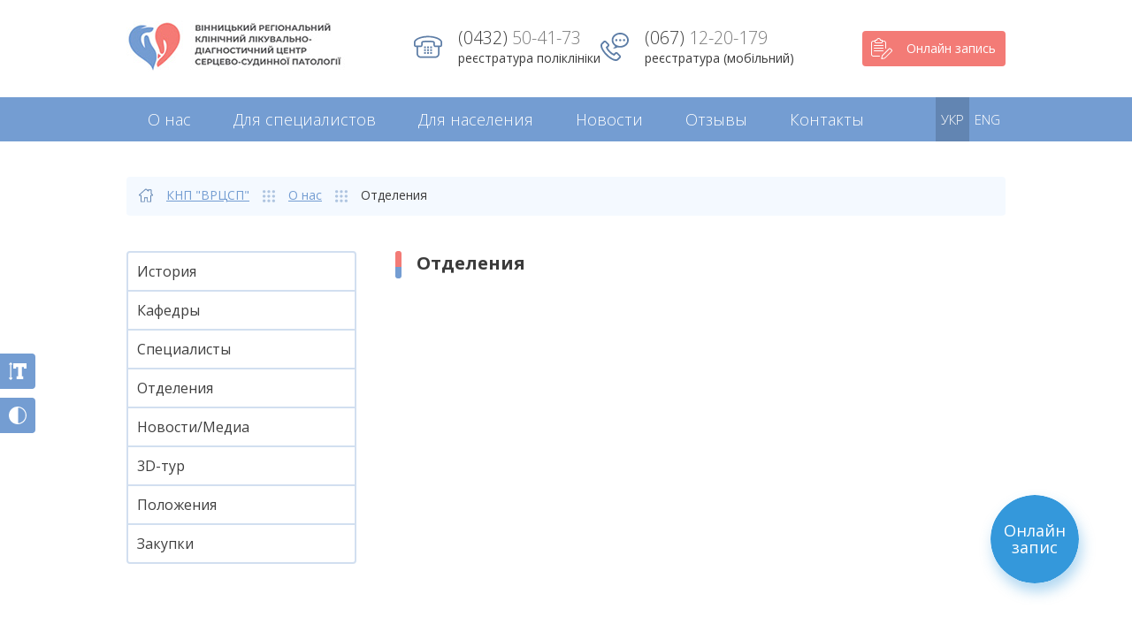

--- FILE ---
content_type: text/html; charset=UTF-8
request_url: https://vincardiocenter.com/ru/o-nas/otdeleniya/
body_size: 13888
content:
<!doctype html>
<html lang="ru-RU" class="no-js">
	<head>
		<meta charset="UTF-8">
	
		<title>Отделения &#8212; Винницкий региональный клинический лечебно-диагностический центр сердечно-сосудистой патологии</title>

		<link href="//www.google-analytics.com" rel="dns-prefetch">
        <link href="/favicon.ico" rel="shortcut icon">
        <link href="https://vincardiocenter.com/wp-content/themes/html5blank-stable/img/icons/touch.png" rel="apple-touch-icon-precomposed">

		<meta http-equiv="X-UA-Compatible" content="IE=edge,chrome=1">
		<meta name="viewport" content="width=device-width, initial-scale=1.0">
		<meta name="description" content="Вінницький регіональний клінічний лікувально-діагностичний центр серцево-судинної патології">

		<link href="https://fonts.googleapis.com/css2?family=Open+Sans:wght@300;400;600;700&display=swap" rel="stylesheet">
		<!--<link rel="stylesheet" type="text/css" href="/wp-content/themes/html5blank-stable/styles.css">-->
		<link rel="stylesheet" type="text/css" href="/wp-content/themes/html5blank-stable/libs/owl/dist/assets/owl.carousel.min.css">
		<link rel="stylesheet" type="text/css" href="/wp-content/themes/html5blank-stable/libs/owl/dist/assets/owl.theme.default.min.css">
		<script
  src="https://code.jquery.com/jquery-3.5.1.js"
  integrity="sha256-QWo7LDvxbWT2tbbQ97B53yJnYU3WhH/C8ycbRAkjPDc="
  crossorigin="anonymous"></script>
  <style>
  	.search-top {width: 370px;}
  	.phones-top{display: flex; align-items: center; justify-content: space-between;}
  	@media(max-width: 1600px){  }
  </style>
	</head>
		<title>Отделения &#8212; Винницкий региональный клинический лечебно-диагностический центр сердечно-сосудистой патологии</title>
<meta name='robots' content='max-image-preview:large' />
	<style>img:is([sizes="auto" i], [sizes^="auto," i]) { contain-intrinsic-size: 3000px 1500px }</style>
	<link rel="alternate" href="https://vincardiocenter.com/viddilenya/" hreflang="uk" />
<link rel="alternate" href="https://vincardiocenter.com/en/about-us/divisions/" hreflang="en" />
<link rel="alternate" href="https://vincardiocenter.com/ru/o-nas/otdeleniya/" hreflang="ru" />
<script type="text/javascript">
/* <![CDATA[ */
window._wpemojiSettings = {"baseUrl":"https:\/\/s.w.org\/images\/core\/emoji\/16.0.1\/72x72\/","ext":".png","svgUrl":"https:\/\/s.w.org\/images\/core\/emoji\/16.0.1\/svg\/","svgExt":".svg","source":{"concatemoji":"https:\/\/vincardiocenter.com\/wp-includes\/js\/wp-emoji-release.min.js?ver=6.8.3"}};
/*! This file is auto-generated */
!function(s,n){var o,i,e;function c(e){try{var t={supportTests:e,timestamp:(new Date).valueOf()};sessionStorage.setItem(o,JSON.stringify(t))}catch(e){}}function p(e,t,n){e.clearRect(0,0,e.canvas.width,e.canvas.height),e.fillText(t,0,0);var t=new Uint32Array(e.getImageData(0,0,e.canvas.width,e.canvas.height).data),a=(e.clearRect(0,0,e.canvas.width,e.canvas.height),e.fillText(n,0,0),new Uint32Array(e.getImageData(0,0,e.canvas.width,e.canvas.height).data));return t.every(function(e,t){return e===a[t]})}function u(e,t){e.clearRect(0,0,e.canvas.width,e.canvas.height),e.fillText(t,0,0);for(var n=e.getImageData(16,16,1,1),a=0;a<n.data.length;a++)if(0!==n.data[a])return!1;return!0}function f(e,t,n,a){switch(t){case"flag":return n(e,"\ud83c\udff3\ufe0f\u200d\u26a7\ufe0f","\ud83c\udff3\ufe0f\u200b\u26a7\ufe0f")?!1:!n(e,"\ud83c\udde8\ud83c\uddf6","\ud83c\udde8\u200b\ud83c\uddf6")&&!n(e,"\ud83c\udff4\udb40\udc67\udb40\udc62\udb40\udc65\udb40\udc6e\udb40\udc67\udb40\udc7f","\ud83c\udff4\u200b\udb40\udc67\u200b\udb40\udc62\u200b\udb40\udc65\u200b\udb40\udc6e\u200b\udb40\udc67\u200b\udb40\udc7f");case"emoji":return!a(e,"\ud83e\udedf")}return!1}function g(e,t,n,a){var r="undefined"!=typeof WorkerGlobalScope&&self instanceof WorkerGlobalScope?new OffscreenCanvas(300,150):s.createElement("canvas"),o=r.getContext("2d",{willReadFrequently:!0}),i=(o.textBaseline="top",o.font="600 32px Arial",{});return e.forEach(function(e){i[e]=t(o,e,n,a)}),i}function t(e){var t=s.createElement("script");t.src=e,t.defer=!0,s.head.appendChild(t)}"undefined"!=typeof Promise&&(o="wpEmojiSettingsSupports",i=["flag","emoji"],n.supports={everything:!0,everythingExceptFlag:!0},e=new Promise(function(e){s.addEventListener("DOMContentLoaded",e,{once:!0})}),new Promise(function(t){var n=function(){try{var e=JSON.parse(sessionStorage.getItem(o));if("object"==typeof e&&"number"==typeof e.timestamp&&(new Date).valueOf()<e.timestamp+604800&&"object"==typeof e.supportTests)return e.supportTests}catch(e){}return null}();if(!n){if("undefined"!=typeof Worker&&"undefined"!=typeof OffscreenCanvas&&"undefined"!=typeof URL&&URL.createObjectURL&&"undefined"!=typeof Blob)try{var e="postMessage("+g.toString()+"("+[JSON.stringify(i),f.toString(),p.toString(),u.toString()].join(",")+"));",a=new Blob([e],{type:"text/javascript"}),r=new Worker(URL.createObjectURL(a),{name:"wpTestEmojiSupports"});return void(r.onmessage=function(e){c(n=e.data),r.terminate(),t(n)})}catch(e){}c(n=g(i,f,p,u))}t(n)}).then(function(e){for(var t in e)n.supports[t]=e[t],n.supports.everything=n.supports.everything&&n.supports[t],"flag"!==t&&(n.supports.everythingExceptFlag=n.supports.everythingExceptFlag&&n.supports[t]);n.supports.everythingExceptFlag=n.supports.everythingExceptFlag&&!n.supports.flag,n.DOMReady=!1,n.readyCallback=function(){n.DOMReady=!0}}).then(function(){return e}).then(function(){var e;n.supports.everything||(n.readyCallback(),(e=n.source||{}).concatemoji?t(e.concatemoji):e.wpemoji&&e.twemoji&&(t(e.twemoji),t(e.wpemoji)))}))}((window,document),window._wpemojiSettings);
/* ]]> */
</script>

<style id='wp-emoji-styles-inline-css' type='text/css'>

	img.wp-smiley, img.emoji {
		display: inline !important;
		border: none !important;
		box-shadow: none !important;
		height: 1em !important;
		width: 1em !important;
		margin: 0 0.07em !important;
		vertical-align: -0.1em !important;
		background: none !important;
		padding: 0 !important;
	}
</style>
<link rel='stylesheet' id='wp-block-library-css' href='https://vincardiocenter.com/wp-includes/css/dist/block-library/style.min.css?ver=6.8.3' media='all' />
<style id='classic-theme-styles-inline-css' type='text/css'>
/*! This file is auto-generated */
.wp-block-button__link{color:#fff;background-color:#32373c;border-radius:9999px;box-shadow:none;text-decoration:none;padding:calc(.667em + 2px) calc(1.333em + 2px);font-size:1.125em}.wp-block-file__button{background:#32373c;color:#fff;text-decoration:none}
</style>
<style id='global-styles-inline-css' type='text/css'>
:root{--wp--preset--aspect-ratio--square: 1;--wp--preset--aspect-ratio--4-3: 4/3;--wp--preset--aspect-ratio--3-4: 3/4;--wp--preset--aspect-ratio--3-2: 3/2;--wp--preset--aspect-ratio--2-3: 2/3;--wp--preset--aspect-ratio--16-9: 16/9;--wp--preset--aspect-ratio--9-16: 9/16;--wp--preset--color--black: #000000;--wp--preset--color--cyan-bluish-gray: #abb8c3;--wp--preset--color--white: #ffffff;--wp--preset--color--pale-pink: #f78da7;--wp--preset--color--vivid-red: #cf2e2e;--wp--preset--color--luminous-vivid-orange: #ff6900;--wp--preset--color--luminous-vivid-amber: #fcb900;--wp--preset--color--light-green-cyan: #7bdcb5;--wp--preset--color--vivid-green-cyan: #00d084;--wp--preset--color--pale-cyan-blue: #8ed1fc;--wp--preset--color--vivid-cyan-blue: #0693e3;--wp--preset--color--vivid-purple: #9b51e0;--wp--preset--gradient--vivid-cyan-blue-to-vivid-purple: linear-gradient(135deg,rgba(6,147,227,1) 0%,rgb(155,81,224) 100%);--wp--preset--gradient--light-green-cyan-to-vivid-green-cyan: linear-gradient(135deg,rgb(122,220,180) 0%,rgb(0,208,130) 100%);--wp--preset--gradient--luminous-vivid-amber-to-luminous-vivid-orange: linear-gradient(135deg,rgba(252,185,0,1) 0%,rgba(255,105,0,1) 100%);--wp--preset--gradient--luminous-vivid-orange-to-vivid-red: linear-gradient(135deg,rgba(255,105,0,1) 0%,rgb(207,46,46) 100%);--wp--preset--gradient--very-light-gray-to-cyan-bluish-gray: linear-gradient(135deg,rgb(238,238,238) 0%,rgb(169,184,195) 100%);--wp--preset--gradient--cool-to-warm-spectrum: linear-gradient(135deg,rgb(74,234,220) 0%,rgb(151,120,209) 20%,rgb(207,42,186) 40%,rgb(238,44,130) 60%,rgb(251,105,98) 80%,rgb(254,248,76) 100%);--wp--preset--gradient--blush-light-purple: linear-gradient(135deg,rgb(255,206,236) 0%,rgb(152,150,240) 100%);--wp--preset--gradient--blush-bordeaux: linear-gradient(135deg,rgb(254,205,165) 0%,rgb(254,45,45) 50%,rgb(107,0,62) 100%);--wp--preset--gradient--luminous-dusk: linear-gradient(135deg,rgb(255,203,112) 0%,rgb(199,81,192) 50%,rgb(65,88,208) 100%);--wp--preset--gradient--pale-ocean: linear-gradient(135deg,rgb(255,245,203) 0%,rgb(182,227,212) 50%,rgb(51,167,181) 100%);--wp--preset--gradient--electric-grass: linear-gradient(135deg,rgb(202,248,128) 0%,rgb(113,206,126) 100%);--wp--preset--gradient--midnight: linear-gradient(135deg,rgb(2,3,129) 0%,rgb(40,116,252) 100%);--wp--preset--font-size--small: 13px;--wp--preset--font-size--medium: 20px;--wp--preset--font-size--large: 36px;--wp--preset--font-size--x-large: 42px;--wp--preset--spacing--20: 0.44rem;--wp--preset--spacing--30: 0.67rem;--wp--preset--spacing--40: 1rem;--wp--preset--spacing--50: 1.5rem;--wp--preset--spacing--60: 2.25rem;--wp--preset--spacing--70: 3.38rem;--wp--preset--spacing--80: 5.06rem;--wp--preset--shadow--natural: 6px 6px 9px rgba(0, 0, 0, 0.2);--wp--preset--shadow--deep: 12px 12px 50px rgba(0, 0, 0, 0.4);--wp--preset--shadow--sharp: 6px 6px 0px rgba(0, 0, 0, 0.2);--wp--preset--shadow--outlined: 6px 6px 0px -3px rgba(255, 255, 255, 1), 6px 6px rgba(0, 0, 0, 1);--wp--preset--shadow--crisp: 6px 6px 0px rgba(0, 0, 0, 1);}:where(.is-layout-flex){gap: 0.5em;}:where(.is-layout-grid){gap: 0.5em;}body .is-layout-flex{display: flex;}.is-layout-flex{flex-wrap: wrap;align-items: center;}.is-layout-flex > :is(*, div){margin: 0;}body .is-layout-grid{display: grid;}.is-layout-grid > :is(*, div){margin: 0;}:where(.wp-block-columns.is-layout-flex){gap: 2em;}:where(.wp-block-columns.is-layout-grid){gap: 2em;}:where(.wp-block-post-template.is-layout-flex){gap: 1.25em;}:where(.wp-block-post-template.is-layout-grid){gap: 1.25em;}.has-black-color{color: var(--wp--preset--color--black) !important;}.has-cyan-bluish-gray-color{color: var(--wp--preset--color--cyan-bluish-gray) !important;}.has-white-color{color: var(--wp--preset--color--white) !important;}.has-pale-pink-color{color: var(--wp--preset--color--pale-pink) !important;}.has-vivid-red-color{color: var(--wp--preset--color--vivid-red) !important;}.has-luminous-vivid-orange-color{color: var(--wp--preset--color--luminous-vivid-orange) !important;}.has-luminous-vivid-amber-color{color: var(--wp--preset--color--luminous-vivid-amber) !important;}.has-light-green-cyan-color{color: var(--wp--preset--color--light-green-cyan) !important;}.has-vivid-green-cyan-color{color: var(--wp--preset--color--vivid-green-cyan) !important;}.has-pale-cyan-blue-color{color: var(--wp--preset--color--pale-cyan-blue) !important;}.has-vivid-cyan-blue-color{color: var(--wp--preset--color--vivid-cyan-blue) !important;}.has-vivid-purple-color{color: var(--wp--preset--color--vivid-purple) !important;}.has-black-background-color{background-color: var(--wp--preset--color--black) !important;}.has-cyan-bluish-gray-background-color{background-color: var(--wp--preset--color--cyan-bluish-gray) !important;}.has-white-background-color{background-color: var(--wp--preset--color--white) !important;}.has-pale-pink-background-color{background-color: var(--wp--preset--color--pale-pink) !important;}.has-vivid-red-background-color{background-color: var(--wp--preset--color--vivid-red) !important;}.has-luminous-vivid-orange-background-color{background-color: var(--wp--preset--color--luminous-vivid-orange) !important;}.has-luminous-vivid-amber-background-color{background-color: var(--wp--preset--color--luminous-vivid-amber) !important;}.has-light-green-cyan-background-color{background-color: var(--wp--preset--color--light-green-cyan) !important;}.has-vivid-green-cyan-background-color{background-color: var(--wp--preset--color--vivid-green-cyan) !important;}.has-pale-cyan-blue-background-color{background-color: var(--wp--preset--color--pale-cyan-blue) !important;}.has-vivid-cyan-blue-background-color{background-color: var(--wp--preset--color--vivid-cyan-blue) !important;}.has-vivid-purple-background-color{background-color: var(--wp--preset--color--vivid-purple) !important;}.has-black-border-color{border-color: var(--wp--preset--color--black) !important;}.has-cyan-bluish-gray-border-color{border-color: var(--wp--preset--color--cyan-bluish-gray) !important;}.has-white-border-color{border-color: var(--wp--preset--color--white) !important;}.has-pale-pink-border-color{border-color: var(--wp--preset--color--pale-pink) !important;}.has-vivid-red-border-color{border-color: var(--wp--preset--color--vivid-red) !important;}.has-luminous-vivid-orange-border-color{border-color: var(--wp--preset--color--luminous-vivid-orange) !important;}.has-luminous-vivid-amber-border-color{border-color: var(--wp--preset--color--luminous-vivid-amber) !important;}.has-light-green-cyan-border-color{border-color: var(--wp--preset--color--light-green-cyan) !important;}.has-vivid-green-cyan-border-color{border-color: var(--wp--preset--color--vivid-green-cyan) !important;}.has-pale-cyan-blue-border-color{border-color: var(--wp--preset--color--pale-cyan-blue) !important;}.has-vivid-cyan-blue-border-color{border-color: var(--wp--preset--color--vivid-cyan-blue) !important;}.has-vivid-purple-border-color{border-color: var(--wp--preset--color--vivid-purple) !important;}.has-vivid-cyan-blue-to-vivid-purple-gradient-background{background: var(--wp--preset--gradient--vivid-cyan-blue-to-vivid-purple) !important;}.has-light-green-cyan-to-vivid-green-cyan-gradient-background{background: var(--wp--preset--gradient--light-green-cyan-to-vivid-green-cyan) !important;}.has-luminous-vivid-amber-to-luminous-vivid-orange-gradient-background{background: var(--wp--preset--gradient--luminous-vivid-amber-to-luminous-vivid-orange) !important;}.has-luminous-vivid-orange-to-vivid-red-gradient-background{background: var(--wp--preset--gradient--luminous-vivid-orange-to-vivid-red) !important;}.has-very-light-gray-to-cyan-bluish-gray-gradient-background{background: var(--wp--preset--gradient--very-light-gray-to-cyan-bluish-gray) !important;}.has-cool-to-warm-spectrum-gradient-background{background: var(--wp--preset--gradient--cool-to-warm-spectrum) !important;}.has-blush-light-purple-gradient-background{background: var(--wp--preset--gradient--blush-light-purple) !important;}.has-blush-bordeaux-gradient-background{background: var(--wp--preset--gradient--blush-bordeaux) !important;}.has-luminous-dusk-gradient-background{background: var(--wp--preset--gradient--luminous-dusk) !important;}.has-pale-ocean-gradient-background{background: var(--wp--preset--gradient--pale-ocean) !important;}.has-electric-grass-gradient-background{background: var(--wp--preset--gradient--electric-grass) !important;}.has-midnight-gradient-background{background: var(--wp--preset--gradient--midnight) !important;}.has-small-font-size{font-size: var(--wp--preset--font-size--small) !important;}.has-medium-font-size{font-size: var(--wp--preset--font-size--medium) !important;}.has-large-font-size{font-size: var(--wp--preset--font-size--large) !important;}.has-x-large-font-size{font-size: var(--wp--preset--font-size--x-large) !important;}
:where(.wp-block-post-template.is-layout-flex){gap: 1.25em;}:where(.wp-block-post-template.is-layout-grid){gap: 1.25em;}
:where(.wp-block-columns.is-layout-flex){gap: 2em;}:where(.wp-block-columns.is-layout-grid){gap: 2em;}
:root :where(.wp-block-pullquote){font-size: 1.5em;line-height: 1.6;}
</style>
<link rel='stylesheet' id='contact-form-7-css' href='https://vincardiocenter.com/wp-content/plugins/contact-form-7/includes/css/styles.css?ver=6.1' media='all' />
<link rel='stylesheet' id='normalize-css' href='https://vincardiocenter.com/wp-content/themes/html5blank-stable/normalize.css?ver=1.0' media='all' />
<link rel='stylesheet' id='html5blank-css' href='https://vincardiocenter.com/wp-content/themes/html5blank-stable/style.css?ver=859' media='all' />
<script type="text/javascript" src="https://vincardiocenter.com/wp-content/themes/html5blank-stable/js/lib/conditionizr-4.3.0.min.js?ver=4.3.0" id="conditionizr-js"></script>
<script type="text/javascript" src="https://vincardiocenter.com/wp-content/themes/html5blank-stable/js/lib/modernizr-2.7.1.min.js?ver=2.7.1" id="modernizr-js"></script>
<script type="text/javascript" src="https://vincardiocenter.com/wp-includes/js/jquery/jquery.min.js?ver=3.7.1" id="jquery-core-js"></script>
<script type="text/javascript" src="https://vincardiocenter.com/wp-includes/js/jquery/jquery-migrate.min.js?ver=3.4.1" id="jquery-migrate-js"></script>
<script type="text/javascript" src="https://vincardiocenter.com/wp-content/themes/html5blank-stable/js/scripts.js?ver=1.0.0" id="html5blankscripts-js"></script>
<link rel="https://api.w.org/" href="https://vincardiocenter.com/wp-json/" /><link rel="alternate" title="JSON" type="application/json" href="https://vincardiocenter.com/wp-json/wp/v2/pages/649" /><link rel="alternate" title="oEmbed (JSON)" type="application/json+oembed" href="https://vincardiocenter.com/wp-json/oembed/1.0/embed?url=https%3A%2F%2Fvincardiocenter.com%2Fru%2Fo-nas%2Fotdeleniya%2F" />
<link rel="alternate" title="oEmbed (XML)" type="text/xml+oembed" href="https://vincardiocenter.com/wp-json/oembed/1.0/embed?url=https%3A%2F%2Fvincardiocenter.com%2Fru%2Fo-nas%2Fotdeleniya%2F&#038;format=xml" />
<link rel="icon" href="https://vincardiocenter.com/wp-content/uploads/2025/09/favicon-cardiocentr.ico" sizes="32x32" />
<link rel="icon" href="https://vincardiocenter.com/wp-content/uploads/2025/09/favicon-cardiocentr.ico" sizes="192x192" />
<link rel="apple-touch-icon" href="https://vincardiocenter.com/wp-content/uploads/2025/09/favicon-cardiocentr.ico" />
<meta name="msapplication-TileImage" content="https://vincardiocenter.com/wp-content/uploads/2025/09/favicon-cardiocentr.ico" />
		<script>
        // conditionizr.com
        // configure environment tests
        conditionizr.config({
            assets: 'https://vincardiocenter.com/wp-content/themes/html5blank-stable',
            tests: {}
        });
        </script>

	<body class="wp-singular page-template-default page page-id-649 page-child parent-pageid-64 wp-theme-html5blank-stable metaslider-plugin otdeleniya">

		<!-- wrapper -->
		<div class="wrapper-theme">
			
			<div class="popup-item" id="popup_form2">
				<div class="popup-item-bg">
					<div class="popup-item-container">
						<div class="popup-item-container-inner">
															<div class="popup-item-header">
									Контакты
									<div class="closepopup"><a href="javascript:;">	Закрыть</a></div>
								</div>
								<div class="popup-content-form">

								<div class="subfooter-contacts">
									<div class="sc-items">
										<div class="sc-item">
											<div class="sc-item-phone"><span>(0432)</span> 56-12-13</div>
											<div class="sc-item-name">кардиология</div>
										</div>
										<div class="sc-item">
											<div class="sc-item-phone"><span>(0432)</span>  46-55-47</div>
											<div class="sc-item-name">приемная директора</div>
										</div>
										<div class="sc-item">
											<div class="sc-item-phone"><span>(0432)</span>  43-80-02</div>
											<div class="sc-item-name">аритмология</div>
										</div>
										<div class="sc-item">
											<div class="sc-item-phone"><span>(0432)</span>  46-55-97</div>
											<div class="sc-item-name">регистратура</div>
										</div>
										<div class="sc-item">
											<div class="sc-item-phone"><span>(0432)</span>  56-03-24</div>
											<div class="sc-item-name">приемное отделение</div>
										</div>
										<div class="sc-item">
											<div class="sc-item-phone"><span>(0432)</span>  46-55-36</div>
											<div class="sc-item-name">бухгалтерия</div>
										</div>
									</div>
								</div>
													    </div>
						</div>
					</div>
				</div>
			</div>
		<header>
		<div class="container">
			<div class="container-inner">
				<div class="header-items">
					<div class="logo-top">
						<a href="https://vincardiocenter.com/ru">
							<img class="logo-lg" src="/wp-content/themes/html5blank-stable/img/logo.jpg" />
							<img class="logo-md" src="/wp-content/themes/html5blank-stable/img/logo_medium.jpg" />
							<img class="logo-mobile" src="/wp-content/themes/html5blank-stable/img/logo_mobile.jpg" 	/>
						</a>
					</div>
					<div class="social-top">
						<!--<a href="#" class="social-icon"><i class="social-icon-twitter"></i></a>-->
						<a href="https://www.facebook.com/cardiocenter.vinnytsia/?locale=uk_UA" class="social-icon"><i class="social-icon-facebook"></i></a>
						<a href="https://www.instagram.com/cardiocenter_vinnytsia/?g=5" class="social-icon"><i class="social-icon-instagram"></i></a>
					</div>
					<div class="search-top">
						<form class="search" method="get" action="https://vincardiocenter.com/ru/" role="search" id="searchform">
						<input type="text"  type="search" name="s"  placeholder="Что бы вы хотели найти?" />
						<a href="javascript:;" class="search-button" onclick="$('#searchform').submit();"><i class="search-icon"></i></a>
						</form>
					</div>
										<div class="phones-top">
						<div class="phone-top phone-top--new">
							<i class="phone-icon phone-icon2"></i>
							<div class="phones-section">
								<div class="main-phone">
									<a href="#"><span>(0432)</span> 50-41-73</a>
									
								</div>
								<div class="what-phone-is">реєстратура поліклініки</div>
							</div>
						</div>
						<div class="phone-top phone-top--new">
							<i class="phone-icon"></i>
							<div class="phones-section">
								<div class="main-phone">
									<a href="#"><span>(067)</span> 12-20-179</a>
									
								</div>
								<div class="what-phone-is">реєстратура (мобільний)</div>
							</div>
						</div>
					</div>

					<div class="book-top">
						<a href="javascript:;" id="book" class="book-button">
							<i class="book-icon"></i> Онлайн запись						</a>
					</div>
				</div>

				<div class="search-input-mobile-hidden">
						<form class="search" method="get" action="https://vincardiocenter.com/" role="search" id="searchform2">
							<input type="text" name="s" class="mobile-full-search-input" />
						</form>
						<a href="javascript:;" id="mobilesearchgo" class="search" onclick="$('#searchform2').submit();"><i class="search-icon"></i></a>
						<a href="javascript:;" id="mobileclosego"  class="close"><i class="close-icon"></i></a>
				</div>
				<div class="header-items-md">
					<div class="book-top">
						<a href="#" class="book-button">
							<i class="book-icon"></i> Онлайн запись						</a>
					</div>
					<div class="phone-top openmobilecontacts">
						<a href="javascript:;"><i class="phone-icon"></i></a>
					</div>
					<div class="user-top">
						<a href="/my-account"><i class="user-icon"></i></a>
					</div>
					<div class="search-top">
						<input type="text" name="search" placeholder="Что бы вы хотели найти?" />
						<a href="javascript:;" class="search-button" id="mobilesearchbutton"><i class="search-icon"></i></a>
					</div>

					<div class="social-top">
						<a href="#" class="social-icon"><i class="social-icon-twitter"></i></a>
						<a href="https://www.facebook.com/cardiocenter.vinnytsia/?locale=uk_UA" class="social-icon"><i class="social-icon-facebook"></i></a>
						<a href="https://www.instagram.com/cardiocenter_vinnytsia/?g=5" class="social-icon"><i class="social-icon-instagram"></i></a>
					</div>
					
				</div>				
			</div>
		</div>
	</header>
	<section class="section-top-menu">
		<div class="container">
			<div class="container-inner">
				<div class="top-nav">
					<div class="mobile-toggle-menu">
						<a href="javascript:;">
							<i class="menu-icon"></i>
							<span> Меню сайта</span>
						</a>
						
					</div>
					<nav class="main-menu">
						<ul><li id="menu-item-69" class="menu-item menu-item-type-post_type menu-item-object-page current-page-ancestor menu-item-has-children menu-item-69"><a href="https://vincardiocenter.com/ru/o-nas/">О нас</a>
<ul class="sub-menu">
	<li id="menu-item-72" class="menu-item menu-item-type-post_type menu-item-object-page menu-item-72"><a href="https://vincardiocenter.com/ru/o-nas/istoriya/">История</a></li>
	<li id="menu-item-68" class="menu-item menu-item-type-post_type menu-item-object-page menu-item-68"><a href="https://vincardiocenter.com/ru/o-nas/speczialisty/">Специалисты</a></li>
	<li id="menu-item-824" class="menu-item menu-item-type-taxonomy menu-item-object-category menu-item-824"><a href="https://vincardiocenter.com/ru/category/otdeleniya/">Отделения</a></li>
	<li id="menu-item-819" class="menu-item menu-item-type-post_type menu-item-object-page menu-item-819"><a href="https://vincardiocenter.com/ru/o-nas/novosti-media/">Новости/Медиа</a></li>
	<li id="menu-item-820" class="menu-item menu-item-type-post_type menu-item-object-page menu-item-820"><a href="https://vincardiocenter.com/ru/o-nas/3d-tur/">3D-тур</a></li>
	<li id="menu-item-822" class="menu-item menu-item-type-post_type menu-item-object-page menu-item-822"><a href="https://vincardiocenter.com/ru/o-nas/polozheniya/">Положения</a></li>
	<li id="menu-item-823" class="menu-item menu-item-type-post_type menu-item-object-page menu-item-823"><a href="https://vincardiocenter.com/ru/o-nas/zakupki/">Закупки</a></li>
</ul>
</li>
<li id="menu-item-73" class="menu-item menu-item-type-post_type menu-item-object-page menu-item-has-children menu-item-73"><a href="https://vincardiocenter.com/ru/dlya-speczialistov/">Для специалистов</a>
<ul class="sub-menu">
	<li id="menu-item-658" class="menu-item menu-item-type-taxonomy menu-item-object-category menu-item-658"><a href="https://vincardiocenter.com/ru/category/novosti-dlya-speczialistov/">Новости для специалистов</a></li>
	<li id="menu-item-1612" class="menu-item menu-item-type-post_type menu-item-object-page menu-item-1612"><a href="https://vincardiocenter.com/ru/dlya-speczialistov/standarty-lecheniya/">Стандарты лечения</a></li>
	<li id="menu-item-1613" class="menu-item menu-item-type-post_type menu-item-object-page menu-item-1613"><a href="https://vincardiocenter.com/ru/dlya-speczialistov/klinicheskie-sluchai/">Клинические случаи</a></li>
	<li id="menu-item-928" class="menu-item menu-item-type-custom menu-item-object-custom menu-item-928"><a href="https://vincardiocenter.com/ru/all-events/">Календарь событий</a></li>
	<li id="menu-item-1614" class="menu-item menu-item-type-post_type menu-item-object-page menu-item-1614"><a href="https://vincardiocenter.com/ru/dlya-speczialistov/vakansii/">Вакансии</a></li>
</ul>
</li>
<li id="menu-item-74" class="menu-item menu-item-type-post_type menu-item-object-page menu-item-has-children menu-item-74"><a href="https://vincardiocenter.com/ru/%d0%b4%d0%bb%d1%8f-%d0%bd%d0%b0%d1%81%d0%b5%d0%bb%d0%b5%d0%bd%d0%b8%d1%8f/">Для населения</a>
<ul class="sub-menu">
	<li id="menu-item-1615" class="menu-item menu-item-type-post_type menu-item-object-page menu-item-1615"><a href="https://vincardiocenter.com/ru/%d0%b4%d0%bb%d1%8f-%d0%bd%d0%b0%d1%81%d0%b5%d0%bb%d0%b5%d0%bd%d0%b8%d1%8f/raspisanie-vrachej/">Расписание врачей</a></li>
	<li id="menu-item-1620" class="menu-item menu-item-type-post_type menu-item-object-page menu-item-1620"><a href="https://vincardiocenter.com/ru/uslugi/">Услуги</a></li>
</ul>
</li>
<li id="menu-item-889" class="menu-item menu-item-type-taxonomy menu-item-object-category menu-item-889"><a href="https://vincardiocenter.com/ru/category/novosti/">Новости</a></li>
<li id="menu-item-75" class="menu-item menu-item-type-post_type menu-item-object-page menu-item-75"><a href="https://vincardiocenter.com/ru/otzyvy/">Отзывы</a></li>
<li id="menu-item-71" class="menu-item menu-item-type-post_type menu-item-object-page menu-item-71"><a href="https://vincardiocenter.com/ru/obratnaya-svyaz/">Контакты</a></li>
</ul>					</nav>
					<nav class="lang-menu" style="display:flex; justify-content: flex-end;">
						<!--<ul>
								<li class="lang-item lang-item-2 lang-item-uk lang-item-first"><a lang="uk" hreflang="uk" href="https://vincardiocenter.com/viddilenya/">УКР</a></li>
	<li class="lang-item lang-item-5 lang-item-en"><a lang="en-US" hreflang="en-US" href="https://vincardiocenter.com/en/about-us/divisions/">ENG</a></li>
	<li class="lang-item lang-item-9 lang-item-ru current-lang"><a lang="ru-RU" hreflang="ru-RU" href="https://vincardiocenter.com/ru/o-nas/otdeleniya/" aria-current="true">РУС</a></li>
						</ul>-->

						<ul>
							<li class="lang-item lang-item-2 lang-item-uk current-lang lang-item-first"><a lang="uk" hreflang="uk" href="https://vincardiocenter.com/" >УКР</a></li>
							<li class="lang-item lang-item-5 lang-item-en no-translation "><a lang="en-US" hreflang="en-US" href="https://vincardiocenter.com/en/">ENG</a></li>
	
						</ul>


					</nav>
				</div>
			</div>
		</div>
		
	</section>

	<div class="mobile-menu-opened" id="mainmobilemenu">
		<ul><li class="menu-item menu-item-type-post_type menu-item-object-page current-page-ancestor menu-item-has-children menu-item-69"><a href="https://vincardiocenter.com/ru/o-nas/">О нас</a>
<ul class="sub-menu">
	<li class="menu-item menu-item-type-post_type menu-item-object-page menu-item-72"><a href="https://vincardiocenter.com/ru/o-nas/istoriya/">История</a></li>
	<li class="menu-item menu-item-type-post_type menu-item-object-page menu-item-68"><a href="https://vincardiocenter.com/ru/o-nas/speczialisty/">Специалисты</a></li>
	<li class="menu-item menu-item-type-taxonomy menu-item-object-category menu-item-824"><a href="https://vincardiocenter.com/ru/category/otdeleniya/">Отделения</a></li>
	<li class="menu-item menu-item-type-post_type menu-item-object-page menu-item-819"><a href="https://vincardiocenter.com/ru/o-nas/novosti-media/">Новости/Медиа</a></li>
	<li class="menu-item menu-item-type-post_type menu-item-object-page menu-item-820"><a href="https://vincardiocenter.com/ru/o-nas/3d-tur/">3D-тур</a></li>
	<li class="menu-item menu-item-type-post_type menu-item-object-page menu-item-822"><a href="https://vincardiocenter.com/ru/o-nas/polozheniya/">Положения</a></li>
	<li class="menu-item menu-item-type-post_type menu-item-object-page menu-item-823"><a href="https://vincardiocenter.com/ru/o-nas/zakupki/">Закупки</a></li>
</ul>
</li>
<li class="menu-item menu-item-type-post_type menu-item-object-page menu-item-has-children menu-item-73"><a href="https://vincardiocenter.com/ru/dlya-speczialistov/">Для специалистов</a>
<ul class="sub-menu">
	<li class="menu-item menu-item-type-taxonomy menu-item-object-category menu-item-658"><a href="https://vincardiocenter.com/ru/category/novosti-dlya-speczialistov/">Новости для специалистов</a></li>
	<li class="menu-item menu-item-type-post_type menu-item-object-page menu-item-1612"><a href="https://vincardiocenter.com/ru/dlya-speczialistov/standarty-lecheniya/">Стандарты лечения</a></li>
	<li class="menu-item menu-item-type-post_type menu-item-object-page menu-item-1613"><a href="https://vincardiocenter.com/ru/dlya-speczialistov/klinicheskie-sluchai/">Клинические случаи</a></li>
	<li class="menu-item menu-item-type-custom menu-item-object-custom menu-item-928"><a href="https://vincardiocenter.com/ru/all-events/">Календарь событий</a></li>
	<li class="menu-item menu-item-type-post_type menu-item-object-page menu-item-1614"><a href="https://vincardiocenter.com/ru/dlya-speczialistov/vakansii/">Вакансии</a></li>
</ul>
</li>
<li class="menu-item menu-item-type-post_type menu-item-object-page menu-item-has-children menu-item-74"><a href="https://vincardiocenter.com/ru/%d0%b4%d0%bb%d1%8f-%d0%bd%d0%b0%d1%81%d0%b5%d0%bb%d0%b5%d0%bd%d0%b8%d1%8f/">Для населения</a>
<ul class="sub-menu">
	<li class="menu-item menu-item-type-post_type menu-item-object-page menu-item-1615"><a href="https://vincardiocenter.com/ru/%d0%b4%d0%bb%d1%8f-%d0%bd%d0%b0%d1%81%d0%b5%d0%bb%d0%b5%d0%bd%d0%b8%d1%8f/raspisanie-vrachej/">Расписание врачей</a></li>
	<li class="menu-item menu-item-type-post_type menu-item-object-page menu-item-1620"><a href="https://vincardiocenter.com/ru/uslugi/">Услуги</a></li>
</ul>
</li>
<li class="menu-item menu-item-type-taxonomy menu-item-object-category menu-item-889"><a href="https://vincardiocenter.com/ru/category/novosti/">Новости</a></li>
<li class="menu-item menu-item-type-post_type menu-item-object-page menu-item-75"><a href="https://vincardiocenter.com/ru/otzyvy/">Отзывы</a></li>
<li class="menu-item menu-item-type-post_type menu-item-object-page menu-item-71"><a href="https://vincardiocenter.com/ru/obratnaya-svyaz/">Контакты</a></li>
</ul>	</div>


	<script type="application/ld+json">
{
  "@context": "https://schema.org",
  "@type": "BreadcrumbList",
  "itemListElement": [
    {
      "@type": "ListItem",
      "position": 1,
      "name": "Головна",
      "item": "https://vincardiocenter.com/ru/"
    }
        ,{
      "@type": "ListItem",
      "position": 2,
      "name": "О нас",
      "item": "https://vincardiocenter.com/ru/o-nas/"
    }
        ,{
      "@type": "ListItem",
      "position": 3,
      "name": "Отделения",
      "item": "https://vincardiocenter.com/ru/o-nas/otdeleniya/"
    }
  ]
}
</script>

		<section class="create-account ">
		<div class="container">
			<div class="container-inner">
				<div class="breadcrumbs">
					<ul>
						<li class="home"><a href="/"><i class="home-icon"></i> <span>КНП "ВРЦСП"</span></a></li>
						<li><a href="https://vincardiocenter.com/o-nas">О нас</a></li><li><span>Отделения</span></li>					</ul>
				</div>
			</div>
		</div>
	</section>

<section class="regular-page">
	<div class="container">
		<div class="container-inner">
			<div class="right ">
																<div class="module-header">
									<div class="module-divider">
										<span class="md-red"></span>
										<span class="md-blue"></span>
									</div>
									<div class="module-header-title">Отделения</div>
									<div class="dot"></div>
						</div>
					
					
					<!-- article -->
					<article id="post-649" class="post-649 page type-page status-publish has-post-thumbnail hentry">

						
<div class="child-items"><div class="clearfix"></div></div>

						<div class="comments">
	


</div>

						<br class="clear">

						
					</article>
										
					<!-- /article -->
			</div>

						<div class="left">
				<div class="side-menu">
					
						    <ul class="subnav">
						        <li class="page_item page-item-58"><a href="https://vincardiocenter.com/ru/o-nas/istoriya/">История</a></li>
<li class="page_item page-item-1652 page_item_has_children"><a href="https://vincardiocenter.com/ru/o-nas/kafedry/">Кафедры</a>
<ul class='children'>
	<li class="page_item page-item-1659"><a href="https://vincardiocenter.com/ru/o-nas/kafedry/kafedra-vnutrennej-medicziny-%e2%84%963/">Кафедра внутренней медицины №3</a></li>
	<li class="page_item page-item-1669"><a href="https://vincardiocenter.com/ru/o-nas/kafedry/kafedra-propedevtiki-vnutrennej-medicziny/">Кафедра пропедевтики внутренней медицины</a></li>
	<li class="page_item page-item-1665"><a href="https://vincardiocenter.com/ru/o-nas/kafedry/kafedra-endoskopicheskoj-i-serdechno-sosudistoj-hirurgii/">Кафедра эндоскопической и сердечно-сосудистой хирургии</a></li>
</ul>
</li>
<li class="page_item page-item-66"><a href="https://vincardiocenter.com/ru/o-nas/speczialisty/">Специалисты</a></li>
<li class="page_item page-item-649 current_page_item"><a href="https://vincardiocenter.com/ru/o-nas/otdeleniya/" aria-current="page">Отделения</a></li>
<li class="page_item page-item-807"><a href="https://vincardiocenter.com/ru/o-nas/novosti-media/">Новости/Медиа</a></li>
<li class="page_item page-item-803"><a href="https://vincardiocenter.com/ru/o-nas/3d-tur/">3D-тур</a></li>
<li class="page_item page-item-795"><a href="https://vincardiocenter.com/ru/o-nas/polozheniya/">Положения</a></li>
<li class="page_item page-item-791"><a href="https://vincardiocenter.com/ru/o-nas/zakupki/">Закупки</a></li>
						    </ul>

										</div>
								
							</div>

						

				</div>

		<div class="clearfix"></div>

		
</section>
		<!-- /section -->
	

<!-- sidebar -->
<aside class="sidebar" role="complementary">



	<div class="sidebar-widget">
			</div>

	<div class="sidebar-widget">
			</div>

</aside>
<!-- /sidebar -->
	</div>
		</div>





<!-- -->
<div class="footer-eye-icons">
	<a href="javascript:;" id="largestyle" class="fe-icon"><i class="fe-icon-item-one"></i></a>
	<a href="javascript:;" id="graystyle" class="fe-icon"><i class="fe-icon-item-two"></i></a>
</div>
<section class="subfooter">
		<div class="container">
			<div class="container-inner">
				<div class="subfooter-content">
					<div class="subfooter-form">
						<!--<form>
							<div class="form-item">
								<label>Ваше ім'я</label>
								<input type="text" />
							</div>
							<div class="form-item">
								<label>Номер Вашого телефону</label>
								<input type="text" />
							</div>
							<div class="form-item">
								<label>Ваше питання</label>
								<textarea></textarea>
							</div>
							<div class="form-item">
								<div class="module-content-button">
									<a href="#" class="book-button quiz-button form-submit-button">
										Надіслати питання
										<span class="arrow-down arrow-right-button"></span>
									</a>
								</div>
							</div>
						</form>-->
						<div class="form-item">
							
							
						</div>
					</div>
					<div class="subfooter-contacts">
						<div class="sc-text">
														Если вы не нашли нужную информацию - свяжитесь с нами любым удобным для вас способом						
														
						</div>
						<div class="sc-items">
							<div class="sc-item" style="border-bottom: 3px solid #FF5E2D; padding: 0px 0 10px 0;">
								<div class="sc-item-phone"><span>(0432)</span>  50-41-73</div>
																	<div class="sc-item-name">регистратура</div>			
																
							</div>
							<div class="sc-item" style="border-bottom: 3px solid #FF5E2D; padding: 0px 0 10px 0;">
								<div class="sc-item-phone"><span>(067)</span>  122-01-79</div>
																	<div class="sc-item-name">регистратура</div>			
																
							</div>
							<div class="sc-item">
								<div class="sc-item-phone"><span>(0432)</span>  50-41-70</div>
																		<div class="sc-item-name">приемное отделение</div>		
																
							</div>
							<div class="sc-item">
								<div class="sc-item-phone"><span>(098)</span> 50-17-050</div>
																<div class="sc-item-name">кардиология</div>				
															</div>
							<div class="sc-item">
								<div class="sc-item-phone"><span>(068)</span>  24-27-308</div>
																<div class="sc-item-name">аритмология</div>				
																
							</div>
							<div class="sc-item">
								<div class="sc-item-phone"><span>(0432)</span>  50-41-74</div>
																<div class="sc-item-name">приемная директора</div>				
																
							</div>							
							<div class="sc-item">
								<div class="sc-item-phone"><span>(0432)</span>  50-41-69</div>
																		<div class="sc-item-name">МСЕК</div>			
																
							</div>
							
							<div class="sc-item sc-email">
								<i class="icon-mail"></i> <span>adm.card.c@ukr.net</span>
							</div>
							<!--<div class="sc-item sc-email">
								<i class="icon-mail"></i> <span>email2@gmail.com</span>
							</div>-->
						</div>
					</div>
					<div class="subfooter-doctors">
						<img src="/wp-content/themes/html5blank-stable/img/doctors.png" />
					</div>
					<div class="clearfix"></div>
				</div>
			</div>
		</div>
	</section>

	<footer>
		<div class="footer-top">
			<div class="container">
				<div class="container-inner">
					<div class="footer-columns">
						<div class="fc-one fc1">
							<div class="fc-one-header">
								<div class="module-divider module-divider-footer">
									<span class="md-red"></span>
									<span class="md-blue"></span>
								</div>
								<div class="fc-one-header-title">О центре</div>
							</div>
							<div class="fc-one-content">
																	<div class="fc-one-link">
										<a href="https://vincardiocenter.com/ru/o-nas/istoriya/">История</a>
									</div>
																	<div class="fc-one-link">
										<a href="https://vincardiocenter.com/ru/o-nas/speczialisty/">Специалисты</a>
									</div>
																	<div class="fc-one-link">
										<a href="https://vincardiocenter.com/ru/o-nas/otdeleniya/">Отделения</a>
									</div>
																	<div class="fc-one-link">
										<a href="https://vincardiocenter.com/ru/o-nas/novosti-media/">Новости/Медиа</a>
									</div>
																	<div class="fc-one-link">
										<a href="https://vincardiocenter.com/ru/o-nas/3d-tur/">3D-тур</a>
									</div>
																	<div class="fc-one-link">
										<a href="https://vincardiocenter.com/ru/o-nas/polozheniya/">Положения</a>
									</div>
																	<div class="fc-one-link">
										<a href="https://vincardiocenter.com/ru/o-nas/zakupki/">Закупки</a>
									</div>
															</div>
						</div>
												<div class="fc-one fc3">
							<div class="fc-one-header">
								<div class="module-divider module-divider-footer">
									<span class="md-red"></span>
									<span class="md-blue"></span>
								</div>
								<div class="fc-one-header-title">Для населения</div>
							</div>
							<div class="fc-one-content">
																	<div class="fc-one-link">
										<a href="https://vincardiocenter.com/ru/%d0%b4%d0%bb%d1%8f-%d0%bd%d0%b0%d1%81%d0%b5%d0%bb%d0%b5%d0%bd%d0%b8%d1%8f/raspisanie-vrachej/">Расписание врачей</a>
									</div>
																	<div class="fc-one-link">
										<a href="https://vincardiocenter.com/ru/uslugi/kliniko-diagnosticheskie-laboratornye-issledovaniya/">Клинико-диагностические лабораторные исследования</a>
									</div>
																	<div class="fc-one-link">
										<a href="https://vincardiocenter.com/ru/uslugi/konsultaczii-i-osmotry/">Консультации и осмотры</a>
									</div>
																	<div class="fc-one-link">
										<a href="https://vincardiocenter.com/ru/uslugi/rentgenologicheskie-issledovaniya/">Рентгенологические исследования</a>
									</div>
																	<div class="fc-one-link">
										<a href="https://vincardiocenter.com/ru/uslugi/funkczionalnye-issledovaniya/">Функциональные исследования</a>
									</div>
																	<div class="fc-one-link">
										<a href="https://vincardiocenter.com/ru/uslugi/hirurgicheskie-operaczii/">Хирургические операции</a>
									</div>
																<div class="clearfix"></div>
							</div>
						</div>

						<div class="fc-one fc4">
							<div class="fc-one-header">
								<div class="module-divider module-divider-footer">
									<span class="md-red"></span>
									<span class="md-blue"></span>
								</div>
								<div class="fc-one-header-title">Подписывайтесь на нас</div>
								<div class="dot"></div>
							</div>
							<div class="fc-one-content fc-one-content--last">
								<div style="display: none;">
<div class="wpcf7 no-js" id="wpcf7-f1718-o1" lang="ru-RU" dir="ltr" data-wpcf7-id="1718">
<div class="screen-reader-response"><p role="status" aria-live="polite" aria-atomic="true"></p> <ul></ul></div>
<form action="/ru/o-nas/otdeleniya/#wpcf7-f1718-o1" method="post" class="wpcf7-form init" aria-label="Контактная форма" novalidate="novalidate" data-status="init">
<fieldset class="hidden-fields-container"><input type="hidden" name="_wpcf7" value="1718" /><input type="hidden" name="_wpcf7_version" value="6.1" /><input type="hidden" name="_wpcf7_locale" value="ru_RU" /><input type="hidden" name="_wpcf7_unit_tag" value="wpcf7-f1718-o1" /><input type="hidden" name="_wpcf7_container_post" value="0" /><input type="hidden" name="_wpcf7_posted_data_hash" value="" />
</fieldset>
<p><span class="wpcf7-form-control-wrap" data-name="your-message"><textarea cols="40" rows="10" maxlength="2000" class="wpcf7-form-control wpcf7-textarea" aria-invalid="false" name="your-message"></textarea></span>
</p>
<p><input class="wpcf7-form-control wpcf7-submit has-spinner" type="submit" value="Submit" />
</p><div class="wpcf7-response-output" aria-hidden="true"></div>
</form>
</div>
</div>
								<div class="search-top subscribe-bottom">
									<i class="icon-mail"></i>
									<input type="text" name="subscribe-email" id="semailinput" placeholder="Введите Ваш e-mail">
									<a href="javascript:;" id="subscribeemail" class="search-button">Подписаться</a>
								</div>
								<div class="subscribe-text">
									Только полезная и нужная информация. Мы не шлем спам и не передаем данные третим лицам. Вы можете отписаться в любой момент								</div>
							</div>
						</div>
					</div>
				</div>
			</div>
		</div>
		<div class="footer-top footer-top-mid">
			<div class="container">
				<div class="container-inner">
					<div class="fc-left">
						<div class="fc-one fc1">
							<div class="fc-one-header">
								<div class="module-divider module-divider-footer">
									<span class="md-red"></span>
									<span class="md-blue"></span>
								</div>
								<div class="fc-one-header-title">Про центр</div>
							</div>
							<div class="fc-one-content">
																	<div class="fc-one-link">
										<a href="https://vincardiocenter.com/ru/o-nas/istoriya/">История</a>
									</div>
																	<div class="fc-one-link">
										<a href="https://vincardiocenter.com/ru/o-nas/speczialisty/">Специалисты</a>
									</div>
																	<div class="fc-one-link">
										<a href="https://vincardiocenter.com/ru/o-nas/otdeleniya/">Отделения</a>
									</div>
																	<div class="fc-one-link">
										<a href="https://vincardiocenter.com/ru/o-nas/novosti-media/">Новости/Медиа</a>
									</div>
																	<div class="fc-one-link">
										<a href="https://vincardiocenter.com/ru/o-nas/3d-tur/">3D-тур</a>
									</div>
																	<div class="fc-one-link">
										<a href="https://vincardiocenter.com/ru/o-nas/polozheniya/">Положения</a>
									</div>
																	<div class="fc-one-link">
										<a href="https://vincardiocenter.com/ru/o-nas/zakupki/">Закупки</a>
									</div>
																<div class="clearfix"></div>
							</div>
						</div>
												<div class="fc-one fc3">
							<div class="fc-one-header">
								<div class="module-divider module-divider-footer">
									<span class="md-red"></span>
									<span class="md-blue"></span>
								</div>
								<div class="fc-one-header-title">Для населення</div>
							</div>
							<div class="fc-one-content">
																	<div class="fc-one-link">
										<a href="https://vincardiocenter.com/ru/%d0%b4%d0%bb%d1%8f-%d0%bd%d0%b0%d1%81%d0%b5%d0%bb%d0%b5%d0%bd%d0%b8%d1%8f/raspisanie-vrachej/">Расписание врачей</a>
									</div>
																	<div class="fc-one-link">
										<a href="https://vincardiocenter.com/ru/uslugi/kliniko-diagnosticheskie-laboratornye-issledovaniya/">Клинико-диагностические лабораторные исследования</a>
									</div>
																	<div class="fc-one-link">
										<a href="https://vincardiocenter.com/ru/uslugi/konsultaczii-i-osmotry/">Консультации и осмотры</a>
									</div>
																	<div class="fc-one-link">
										<a href="https://vincardiocenter.com/ru/uslugi/rentgenologicheskie-issledovaniya/">Рентгенологические исследования</a>
									</div>
																	<div class="fc-one-link">
										<a href="https://vincardiocenter.com/ru/uslugi/funkczionalnye-issledovaniya/">Функциональные исследования</a>
									</div>
																	<div class="fc-one-link">
										<a href="https://vincardiocenter.com/ru/uslugi/hirurgicheskie-operaczii/">Хирургические операции</a>
									</div>
																<div class="clearfix"></div>
							</div>
						</div>
					</div>
					<div class="fc-right">
						<div class="fc-one fc4">
							<div class="fc-one-header">
								<div class="module-divider module-divider-footer">
									<span class="md-red"></span>
									<span class="md-blue"></span>
								</div>
								<div class="fc-one-header-title">Подписывайтесь на нас</div>
								<div class="dot"></div>
							</div>
							<div class="fc-one-content fc-one-content--last">
							
								<div class="search-top subscribe-bottom">
									<i class="icon-mail"></i>
									<input type="text" name="semailinput2" id="semailinput2" placeholder="Введіть Ваш Email">
									<a href="javascript:;"  id="subscribeemail2" class="search-button">Підписатись</a>
								</div>
								<div class="subscribe-text">
									Только полезная и нужная информация. Мы не шлем спам и не передаем данные третим лицам. Вы можете отписаться в любой момент									 
								</div>
							</div>
						</div>
					</div>
					<div class="clearfix"></div>
				</div>
			</div>
		</div>

		<div class="footer-bottom">
			<div class="container">
				<div class="container-inner">
					<div class="fb-one">Винницкий региональный клинический лечебно-диагностический центр сердечно-сосудистой патологии &copy; 2013-2025</div>
					<!--<div class="fb-two">Розробка та підтримка сайту <a href="#">Назва Студії</a></div>-->
					<div class="clearfix"></div>
				</div>
			</div>
		</div>
	</footer>






	<script src="https://cdnjs.cloudflare.com/ajax/libs/OwlCarousel2/2.3.4/owl.carousel.min.js" integrity="sha512-bPs7Ae6pVvhOSiIcyUClR7/q2OAsRiovw4vAkX+zJbw3ShAeeqezq50RIIcIURq7Oa20rW2n2q+fyXBNcU9lrw==" crossorigin="anonymous" referrerpolicy="no-referrer"></script>
	<script src="/wp-content/themes/html5blank-stable//js/scripts.js"></script>
	<script src="/wp-content/themes/html5blank-stable/js/popup.js?version=f0c8be9379897590cff0dc570080c1d7"></script>
	
	<script type="text/javascript">
		$(document).on('click','.mobile-toggle-menu a', function(){
			if($(this).hasClass('open')){
				$('.mobile-menu-opened').removeClass('open');
			}
			else{
				$('.mobile-menu-opened').addClass('open');
			}

			$(this).toggleClass('open');
		});
	</script>



	<script type="text/javascript">
		$(document).ready(function(){
			if(localStorage.getItem('bigstyle')){
				$('#largestyle').addClass('active');
				$('html').addClass('big');
			}
			if(localStorage.getItem('graystyle')){
				$('#graystyle').addClass('active');
				$('html').addClass('gray');
			}
		});
		
		$(document).on('click', '#largestyle', function(){
			if(localStorage.getItem('bigstyle')){
				localStorage.removeItem('bigstyle');
				$('html').removeClass('big');
				$('#largestyle').removeClass('active');
			}
			else{
				localStorage.setItem('bigstyle', 1);
				$('html').addClass('big');
				$('#largestyle').addClass('active');
			}
		});

		$(document).on('click', '#graystyle', function(){
			if(localStorage.getItem('graystyle')){
				localStorage.removeItem('graystyle');
				$('html').removeClass('gray');
				$('#graystyle').removeClass('active');
			}
			else{
				localStorage.setItem('graystyle', 1);
				$('html').addClass('gray');
				$('#graystyle').addClass('active');
			}
		});


	</script>

<div class="action-button ">
	<a href="javascript:;" class="pulse-button" onclick="showFormSwal();">Онлайн запис</a>
</div>

	<script src="https://cdn.jsdelivr.net/npm/sweetalert2@11"></script>
<script type="text/javascript">
	$(document).on('click', '#cta_form_send', function(){
		var patient = $('.cta-doctor input[name="pip"]').val();
		var patient2 = $('.cta-doctor input[name="pip2"]').val();
		var patient3 = $('.cta-doctor input[name="pip3"]').val();


		const select = document.getElementById('countryCta');
		const selectedValue = select.value; // dial code or whatever you set in option.value


        const phone = selectedValue  + document.getElementById('mask2').value;


		//var phone   = $('.cta-doctor input[name="phone"]').val();
		var msg     = $('.cta-doctor textarea[name="msg"]').val();
		var page    = $('.module-header-title').text();


		
		$.post('/form.php', {action: 'apply', patient: patient, patient2: patient2, patient3: patient3, phone: phone, msg: msg, page: page}, function(resp){
			var response = JSON.parse(resp);
			if(response.status == 'ok'){

				Swal.fire({
				  icon: 'success',
				  title: 'Успіх!',
				  text: response.message,
				  confirmButtonColor: '#3085d6'
				});

				$('.cta-doctor input[name="pip"]').val('');
				$('.cta-doctor input[name="pip2"]').val('');
				$('.cta-doctor input[name="pip3"]').val('');
				$('.cta-doctor input[name="phone"]').val('');
				$('.cta-doctor textarea[name="msg"]').val('');

			}else{
				Swal.fire({
				  icon: 'error',
				  title: 'Помилка!',
				  text: response.message,
				  confirmButtonColor: '#3085d6'
				});
			}
		});
	});
</script>
<script src="https://cdn.jsdelivr.net/npm/country-list-with-dial-code-and-flag@latest/dist/main.js"></script>
<script src="https://cdn.jsdelivr.net/npm/country-list-with-dial-code-and-flag/dist/country-flag-svg.js"></script>


<script type="text/javascript">
	function showFormSwal() {


		

  Swal.fire({
    title: 'Онлайн запис',
    html: `
      <div class="online-form">
      	  <label for="swal-input-name1">Прізвище</label>
	      <input id="swal-input-name1"placeholder="Ваше прізвище">

	      <label for="swal-input-name2">Ім'я</label>
	      <input id="swal-input-name2"placeholder="Ваше ім'я">


	      <label for="swal-input-name3">По батькові</label>
	      <input id="swal-input-name3"placeholder="Ваше по батькові">


	      <label for="swal-input-email">Телефон</label>
	      <div class="swal-flex">
	       <select id="countrySelect"></select>
	      <input  id="mask" type="text" inputmode="numeric" placeholder="00-000-00-00" maxlength="12">
	      </div>
		

	       <label for="swal-input-message">Повідомлення</label>
	      <textarea id="swal-input-message"  placeholder="Коротко опишіть вашу проблему, вкажіть бажану дату та час візиту, тощо."></textarea>
      </div>
      
    `,
    confirmButtonText: 'Надіслати',
    showCancelButton: false,
     didOpen: () => {
      // Optional: event after dropdown is visible
        const select = document.getElementById('countrySelect');
		  const countries = CountryList.getAll();

		  countries.forEach(c => {
			  if (c.code === 'RU' || c.code === 'BY') return; // skip Russia & Belarus

			  const opt = document.createElement('option');
			  opt.value = c.dial_code;
			  opt.textContent = `${c.code} (${c.dial_code})`;

			  if (c.code === 'UA') {
			    opt.selected = true; // preselect Ukraine
			  }

			  select.appendChild(opt);
			});

		 
				function formatMask(value) {
				  const digits = value.replace(/\D/g, '').slice(0, 9); // keep only up to 9 digits
				  const p1 = digits.slice(0,2);
				  const p2 = digits.slice(2,5);
				  const p3 = digits.slice(5,7);
				  const p4 = digits.slice(7,9);
				  return [p1, p2, p3, p4].filter(Boolean).join('-');
				}

		  
					const input = document.getElementById('mask');


				input.addEventListener('input', (e) => {
				  const cursorPos = input.selectionStart;
				  const oldLen = input.value.length;
				  input.value = formatMask(input.value);
				  // move caret to end (simpler / reliable)
				  input.setSelectionRange(input.value.length, input.value.length);
				});

		   // Example: log selected dial code
		  select.addEventListener('change', () => {
		    const selected_code  = document.getElementById('countrySelect');
			  if(selected_code == '+380'){
			  	console.log('changed' + selected_code);
			  	const input = document.getElementById('mask');


				input.addEventListener('input', (e) => {
				  const cursorPos = input.selectionStart;
				  const oldLen = input.value.length;
				  input.value = formatMask(input.value);
				  // move caret to end (simpler / reliable)
				  input.setSelectionRange(input.value.length, input.value.length);
				});

			  }
		  });


		  

    },
  preConfirm: () => {
      const lastname = document.getElementById('swal-input-name1').value;
      const firstname = document.getElementById('swal-input-name2').value;
      const fathername = document.getElementById('swal-input-name3').value;


      const select = document.getElementById('countrySelect');
		const selectedValue = select.value; // dial code or whatever you set in option.value


      const phone = selectedValue  + document.getElementById('mask').value;
      const message = document.getElementById('swal-input-message').value;
      const action = 'popup';
      if (!firstname || !fathername || !lastname || !phone || !message || document.getElementById('mask').value.length != 12) {
        Swal.showValidationMessage('Будь ласка, заповніть всі поля');
        return false;
      }

      return fetch('/form.php', {
        method: 'POST',
        headers: {
          'Content-Type': 'application/x-www-form-urlencoded'
        },
        body: `lastname=${encodeURIComponent(lastname)}&firstname=${encodeURIComponent(firstname)}&fathername=${encodeURIComponent(fathername)}&phone=${encodeURIComponent(phone)}&message=${encodeURIComponent(message)}&action=popup`
      })
      .then(response => {
        if (!response.ok) throw new Error('Network error');
        return response.json();
      })
      .catch(error => {
        Swal.showValidationMessage(`Request failed: ${error}`);
        return false;
      });
    }
  }).then((result) => {
    if (result.isConfirmed && result.value) {
      const { status, message } = result.value;
      Swal.fire({
        icon: status === 'ok' ? 'success' : 'error',
        title: status === 'ok' ? 'Успіх' : 'Помилка',
        text: message
      });
    }
  });
}
</script>

<script type="text/javascript">
	const select = document.getElementById('countryCta');
		function formatMask2(value) {
				  const digits = value.replace(/\D/g, '').slice(0, 9); // keep only up to 9 digits
				  const p1 = digits.slice(0,2);
				  const p2 = digits.slice(2,5);
				  const p3 = digits.slice(5,7);
				  const p4 = digits.slice(7,9);
				  return [p1, p2, p3, p4].filter(Boolean).join('-');
				}
		  const countries = CountryList.getAll();

		  countries.forEach(c => {
			  if (c.code === 'RU' || c.code === 'BY') return; // skip Russia & Belarus

			  const opt = document.createElement('option');
			  opt.value = c.dial_code;
			  opt.textContent = `${c.code} (${c.dial_code})`;

			  if (c.code === 'UA') {
			    opt.selected = true; // preselect Ukraine
			  }

			  select.appendChild(opt);
			});


		  	const input = document.getElementById('mask2');


				input.addEventListener('input', (e) => {
				  const cursorPos = input.selectionStart;
				  const oldLen = input.value.length;
				  input.value = formatMask2(input.value);
				  // move caret to end (simpler / reliable)
				  input.setSelectionRange(input.value.length, input.value.length);
				});


</script>
		
<script>
jQuery(document).ready(function($){
  $('#about_us1').owlCarousel({
    items: 1,
    loop: true,
    autoplay: true,
     autoplayTimeout: 2000,
    animateOut: 'fadeOut',
    animateIn: 'fadeIn',
    smartSpeed: 600 // transition speed
  });
});
</script>
	<script type="speculationrules">
{"prefetch":[{"source":"document","where":{"and":[{"href_matches":"\/*"},{"not":{"href_matches":["\/wp-*.php","\/wp-admin\/*","\/wp-content\/uploads\/*","\/wp-content\/*","\/wp-content\/plugins\/*","\/wp-content\/themes\/html5blank-stable\/*","\/*\\?(.+)"]}},{"not":{"selector_matches":"a[rel~=\"nofollow\"]"}},{"not":{"selector_matches":".no-prefetch, .no-prefetch a"}}]},"eagerness":"conservative"}]}
</script>
<script type="text/javascript" src="https://vincardiocenter.com/wp-includes/js/dist/hooks.min.js?ver=4d63a3d491d11ffd8ac6" id="wp-hooks-js"></script>
<script type="text/javascript" src="https://vincardiocenter.com/wp-includes/js/dist/i18n.min.js?ver=5e580eb46a90c2b997e6" id="wp-i18n-js"></script>
<script type="text/javascript" id="wp-i18n-js-after">
/* <![CDATA[ */
wp.i18n.setLocaleData( { 'text direction\u0004ltr': [ 'ltr' ] } );
/* ]]> */
</script>
<script type="text/javascript" src="https://vincardiocenter.com/wp-content/plugins/contact-form-7/includes/swv/js/index.js?ver=6.1" id="swv-js"></script>
<script type="text/javascript" id="contact-form-7-js-translations">
/* <![CDATA[ */
( function( domain, translations ) {
	var localeData = translations.locale_data[ domain ] || translations.locale_data.messages;
	localeData[""].domain = domain;
	wp.i18n.setLocaleData( localeData, domain );
} )( "contact-form-7", {"translation-revision-date":"2025-06-26 17:48:45+0000","generator":"GlotPress\/4.0.1","domain":"messages","locale_data":{"messages":{"":{"domain":"messages","plural-forms":"nplurals=3; plural=(n % 10 == 1 && n % 100 != 11) ? 0 : ((n % 10 >= 2 && n % 10 <= 4 && (n % 100 < 12 || n % 100 > 14)) ? 1 : 2);","lang":"ru"},"This contact form is placed in the wrong place.":["\u042d\u0442\u0430 \u043a\u043e\u043d\u0442\u0430\u043a\u0442\u043d\u0430\u044f \u0444\u043e\u0440\u043c\u0430 \u0440\u0430\u0437\u043c\u0435\u0449\u0435\u043d\u0430 \u0432 \u043d\u0435\u043f\u0440\u0430\u0432\u0438\u043b\u044c\u043d\u043e\u043c \u043c\u0435\u0441\u0442\u0435."],"Error:":["\u041e\u0448\u0438\u0431\u043a\u0430:"]}},"comment":{"reference":"includes\/js\/index.js"}} );
/* ]]> */
</script>
<script type="text/javascript" id="contact-form-7-js-before">
/* <![CDATA[ */
var wpcf7 = {
    "api": {
        "root": "https:\/\/vincardiocenter.com\/wp-json\/",
        "namespace": "contact-form-7\/v1"
    },
    "cached": 1
};
/* ]]> */
</script>
<script type="text/javascript" src="https://vincardiocenter.com/wp-content/plugins/contact-form-7/includes/js/index.js?ver=6.1" id="contact-form-7-js"></script>
<script type="text/javascript" id="pll_cookie_script-js-after">
/* <![CDATA[ */
(function() {
				var expirationDate = new Date();
				expirationDate.setTime( expirationDate.getTime() + 31536000 * 1000 );
				document.cookie = "pll_language=ru; expires=" + expirationDate.toUTCString() + "; path=/; secure; SameSite=Lax";
			}());
/* ]]> */
</script>
</body>
</html>

<!-- Page cached by LiteSpeed Cache 7.3.0.1 on 2026-01-23 10:23:15 -->

--- FILE ---
content_type: text/css
request_url: https://vincardiocenter.com/wp-content/themes/html5blank-stable/style.css?ver=859
body_size: 18599
content:
body{
	margin:0;
	padding:0;
	font-size:14px;
	color:#3b3b3b;
	font-family: "Open Sans";
	width:100%;
	height: 100%;
}

img:is([sizes="auto" i], [sizes^="auto," i]) {
       contain-intrinsic-size: none !important;
}
html{margin-top:0 !important;}

html.big nav.main-menu li a{
	font-size: 24px;
	padding: 8px 22px;
}

html.big  nav.main-menu li ul.sub-menu ul.sub-menu > li > a{
	font-size:20px;
}


html.big nav.lang-menu ul li a{
	font-size: 22px;
    padding: 10px 6px;
}

html.big .book-button{
	padding: 8px 11px 9px 50px;
    font-size: 18px;
}

html.big .book-icon{
	top:9px;
	left: 12px;
}

html.big .main-phone a{
	font-size: 25px;
}

html.big .showmore-phones a{
	font-size: 16px;
}

html.big .phone-top{
	margin-top: 25px;
}

html.big .user-top-links a{
	font-size: 16px;
}

html.big .user-top-title {
	font-size: 16px;
}

html.big .search-top{
	width:360px;
}

html.big .search-top input{
	width:93%;
}

html.big .slider .slider-item-caption h3{
	font-size: 36px;
}

html.big .book-button.more-button {
	width:274px;
    padding: 11px 11px 11px 15px;
    font-size: 18px;
}

html.big .partners-title h2{
	font-size: 30px;
}

html.big .hp-info-one .hp-info-right{
	font-size: 22px;
    line-height: 28px;
}

html.big .hp-info-one .hp-info-left.second{
	font-size: 22px;
    line-height: 28px;
}

html.big .form-item label{
	font-size:18px;
}

html.big .form-item{
	margin-bottom: 20px;
}

html.big .subfooter-form{
	height: 100%;
}

html.big .sc-item-name{
	font-size:16px;
}

html.big .subfooter-contacts{
	width:460px;
}

html.big .sc-item-phone span{
	font-size:28px;
}

html.big .sc-item-phone{
	font-size: 28px;
}

html.big .sc-text{
	font-size:18px;
	line-height: 21px;
}

html.big .event-title{
	font-size:18px;
	line-height: 24px;
}

html.big .module-pan{
	font-size: 18px;
}

html.big .book-button.form-submit-button{
    padding: 8px 11px 9px 22px;
    font-size: 22px;
}

html.big .module-divider-footer.module-divider{
	top:13px;
}

html.big .fc-one-header-title{
	font-size:22px;
}

html.big .fc-one-link a{
	font-size: 17px;
}

html.big .fc-one-content{
	display: block;
}

html.big .subscribe-bottom a{
	right: -46px;
}

html.gray{
	filter:grayscale(1);
}
#user-registration.horizontal .user-registration-MyAccount-navigation ul{
	background: #749dd2;
}
#user-registration.horizontal .user-registration-MyAccount-content .user-registration-profile-header .user-registration-img-container img{
	width:100px;
}

#user-registration .user-registration-MyAccount-navigation ul .user-registration-MyAccount-navigation-link:before{
	display: none;
}

#user-registration.horizontal .user-registration-MyAccount-navigation ul .user-registration-MyAccount-navigation-link.is-active a {
    background-color: #6285b2;
}

#user_registration_check_box_1600927942_field li:before{
	display: none;
}


.flex-slider{
	display: flex;
    align-items: center;
    justify-content: center;
    column-gap: 120px;
    margin: 70px 0;
}

.flex-left{
	
    overflow: hidden;
    flex:0 0 56%;
}

.flex-right{
	flex: 0 0 36%;
    display: flex
;
    /* align-items: center; */
    justify-content: center;
    flex-direction: column;
}

.flex-right-inner{
	font-size: 24px;
	font-weight: 300;
}

.flex-right-inner h1{
	font-weight: 600;
    font-size: 26px;
    line-height: 28px;
}

.flex-right-inner p{
	line-height: 30px;
}
.flex-right-inner p strong{
	font-weight: 500;
}

.flex-left img {
	width:100%;
	border-top-left-radius: 80px;
    border-top-right-radius: 12px;
    border-bottom-left-radius: 12px;
    border-bottom-right-radius: 80px;
}

.flex-right.caption .more-button {
    text-align: left;
    padding: 15px 60px 15px 25px;
    font-size: 18px;
}

.flex-right.caption .divider-left {
    background: #54739b;
    width: 1px;
    height: 54px;
    display: block;
    position: absolute;
    right: 48px;
    top: 0;
}

.flex-right.caption .arrow-right-button {
    display: block;
    position: absolute;
    background: url(img/svg/down-arrow.svg);
    width: 15px;
    height: 15px;
    background-size: 100%;
    right: 15px;
    top: 18px;
    opacity: 1;
    transform: rotate(270deg);
}

.flex-right .book-button{
	background: #6285b2;
}


fieldset{
	border:none;
}

.subfooter-form .form-item input[type="submit"]{
    background: #749dd2;
    border-radius: 4px;
    text-decoration: none;
    color: #fff;
    padding: 11px 11px 11px 15px;
    font-size: 18px;
    position: relative;
    display: block;
    transition: background .3s ease-in-out;
    border: none;
    width: 99%;
    text-align: left;
    height: auto;
    margin-top: 35px;
}

.subfooter-form form .wpcf7-response-output{
	position: relative;
	z-index: 1000;
}

.subfooter-form .form-item input[type="submit"]:hover{
	background: #5d81af;
}

.subfooter-form .wpcf7 form.sent .wpcf7-response-output{
	position: relative;
	z-index: 1000;
}




.xil-1{
	position: relative;
}

.xil-1:before{
    content: "";
    position: absolute;
    right: -63px;
    top: -61px;
    background: none;
    width: 440px;
    height: 440px;
    z-index: 2;
    border-radius: 27px;
    border: 8px solid #f37b7682;
    transform: scale(0.9);
    border-top-left-radius: 12px;
    border-top-right-radius: 116px;
    border-bottom-left-radius: 80px;
    border-bottom-right-radius: 12px;
}


.xil-1:after{
    content: "";
    position: absolute;
    left: -35px;
    bottom: -32px;
    background: none;
    width: 185px;
    height: 185px;
    z-index: 2;
    border-radius: 27px;
    border: 8px solid #769ad854;
    border-top-left-radius: 12px;
    border-top-right-radius: 80px;
    border-bottom-left-radius: 116px;
    border-bottom-right-radius: 12px;
}

.xil-1 img{
	position: relative;
	z-index: 3;
	border-top-left-radius: 12px;
    border-top-right-radius: 80px;
    border-bottom-left-radius: 80px;
    border-bottom-right-radius: 12px;
}

.xil-2{
	position: relative;
}

.xil-2:before{
     content: "";
    position: absolute;
    right: -35px;
    top: 100px;
    background: none;
    width: 400px;
    height: 400px;
    z-index: 2;
    border-radius: 27px;
    border: 8px solid #f37b7682;
    border-top-left-radius: 116px;
    border-top-right-radius: 12px;
    border-bottom-left-radius: 12px;
    border-bottom-right-radius: 116px;
}

.xil-2 img{
	position: relative;
	z-index: 3;
	border-top-left-radius: 80px;
    border-top-right-radius: 12px;
    border-bottom-left-radius: 12px;
    border-bottom-right-radius: 80px;
}


.xil-2:after{
content: "";
    position: absolute;
        left: -35px;
    top: -35px;
    background: none;
    width: 185px;
    height: 185px;
    z-index: 2;
    border-radius: 27px;
    border: 8px solid #769ad854;
        border-top-left-radius: 116px;
    border-top-right-radius: 12px;
    border-bottom-left-radius: 12px;
    border-bottom-right-radius: 116px;
}

.hp-info-one1{
	margin:60px 0 120px;
}

.hp-info-one2{
	margin:20px 0 160px !important;
}

@media(max-width: 1600px){
	html.big .social-top{ display: none; }
	html.big .search-top {
    width: 340px;
    margin: 35px 30px;
	}
	html.big .search-top.subscribe-bottom{
		margin: 0;
	}
	html.big .user-top {
    position: relative;
    padding-left: 0;
	}
	html.big .user-top .user-icon{
		display: none;
	}

	html.big .phone-top .phone-icon{
		display: none;
	}

	html.big .phone-top{
		padding-left: 0;
		margin-top: 28px;
	}

	html.big .main-phone a {
    font-size: 23px;
	}

	html.big .book-button {
    padding: 8px 11px 9px 11px;
    font-size: 18px;
	}
	html.big .footer-columns {
    display: grid;
    grid-template-columns: 340px 270px 300px 391px;
    margin: 0 14px;
}	

	html.big .book-button i {
		display: none;
	}

	.xil-2::before {
		top:30px;
	}
}

@media (max-width: 1360px){
	html.big .phone-top .phone-icon {
	    display: block;
	}

	html.big .user-top .user-icon {
   		 display: block;
	}

	html.big .header-items-md .book-top{
		margin-left: 35px;
	}

	html.big nav.main-menu li a{
		padding:11px 13px;
		font-size: 20px;
	}

	html.big nav.lang-menu ul li a {
	    font-size: 18px;
	    padding: 13px 6px;
	}
}

@media (max-width: 1024px){
	html.big .search-top {
    width: 60px;
    margin: 30px 0;
	}

	html.big .phone-top {
    padding-left: 0;
    margin-top: 22px;
    width:64px;
	}

	html.big .user-icon{
		background: url(img/svg/user.svg);
	    background-size: 100%;
	    width: 40px;
	    height: 40px;
	    display: block;
	    position: absolute;
	    top: 0px;
	    left: -4px;
	}

	html.big .search-icon{
		background-size: 100%;
	    width: 40px;
	    height: 40px;
	    display: block;
	    position: absolute;
	    top: 0px;
	    left: -10px;
	}

	html.big  .phone-icon{
		width:40px;
		height: 40px;
	}
}

.container{
	width:1600px;
	margin:0 auto;
}


.pagination a{
	    background: #5d7da6;
    padding: 5px 10px;
    border-radius: 4px;
    text-decoration: none;
}

.pagination{
	margin: 50px 0;
}

.pagination span{
	background: #f37b76;
    padding: 5px 10px;
    border-radius: 4px;
    text-decoration: none;
    color: white;
}

.pagination span.page-numbers.dots{
	background: #efefef;
	color:#333;
}

.search-input-mobile-hidden{
	display: none;
	padding: 12px 0 0;
	position: relative;
}

.wp-block-table.is-style-stripes td, .wp-block-table.is-style-stripes th{
	padding:10px;
	font-size: 16px;
}

.wp-block-file .wp-block-file__button{
	background: #f37b76;
}

.search-input-mobile-hidden input{
	width: 97.3%;
    border-radius: 4px;
    border: 2px solid #5d7da6ab;
    text-align: left;
    font-size: 14px;
    height: 30px;
    display: block;
    text-indent: 15px;
}

.search-input-mobile-hidden a.search{
    width: 24px;
    height: 24px;
    display: block;
    position: absolute;
    border-radius: 4px;
    background: #506786;
    right: 42px;
    top: 18px;
}

@media(max-width: 1040px){
	.search-input-mobile-hidden a.search{
		right: 62px;
		top:43px;
	}


}

@media(max-width: 760px){
	.search-input-mobile-hidden a.search {
    right: 42px;
    top: 18px;
}


}

.metaslider .theme-default .nivoSlider img{
	border-radius: 4px;
}

.metaslider.metaslider-nivo {
    position: relative;
    z-index: 0;
    margin: 50px 0 0;
}

.metaslider.metaslider-nivo.nomargintop{
	margin: 0;
}

.search-input-mobile-hidden a.close{
	width: 24px;
    height: 24px;
    display: block;
    position: absolute;
    border-radius: 4px;
    background: #506786;
    right: 8px;
    top: 18px;
}

@media(max-width: 1040px){

	.search-input-mobile-hidden a.close{
		right: 30px;
		top: 43px;
	}
}

@media(max-width: 760px){

	.search-input-mobile-hidden a.close {
    right: 11px;
    top: 18px;
		}
}


@media(min-width: 760px){
	.search-input-mobile-hidden{
		padding-top: 37px;
	}
}

.search-input-mobile-hidden a.search .search-icon {
    background: url(img/svg/search.svg);
    background-size: 100%;
    width: 16px;
    height: 16px;
    display: block;
    position: absolute;
    top: 4px;
    left: 4px;
}

.search-input-mobile-hidden a.close .close-icon {
	background: url(img/svg/close.svg);
    background-size: 100%;
    width: 12px;
    height: 12px;
    display: block;
    position: absolute;
    top: 6px;
    left: 6px;
}

.container-inner{
	margin:0 15px;
}

.child-item{
	position: relative;
	float: left;
	display: inline-block;
	margin-right: 30px;
	width:370px;
}

.full-page{
	margin-top: 40px;
}

.child-item img{
	border-radius: 4px;
	width:100%;
	filter: brightness(.9);
	transition: all .3s ease-in-out;
}

.child-item:hover img{
	filter: brightness(1.05);
}

.child-item span{
	display: block;
	margin-top: 5px;
	font-size:18px;
	font-weight: normal;
	text-align: left;
}

.child-item:hover a{
	color:#5d7da6;
}

.child-item:nth-child(4n+4){
	margin-right: 0;
}



a{color:#fff;transition: background,color .3s ease-in-out;}
a.department-url{color:#f37b76; text-decoration: none; border-bottom: 2px solid #f37b76;}
article p {line-height: 20px; text-align: justify;}
article p a {    color: #749dd2;
    font-weight: 600;}
article table tr:first-child{ background: #749dd2 !important;
    color: white;
    font-weight: bold; }

    .standarstsclass table  tbody tr:first-child{
    	background: none !important;
    }

    .filestable table  tbody tr:first-child{
    	background: none !important;
    	font-weight: normal;
    	color:#333;
    }

    .filestable table tr td:first-child{
    	width:80px;
    }

    .filestable table tr td:nth-child(2){
    	padding-left: 20px;
    }

    .standarstsclass table  tbody tr:first-child td{
    	color:#333;
    	padding: 5px;
    	font-weight: normal;
    }

     .standarstsclass table  tbody tr td{
    	color:#333;
    	padding: 5px;
    	font-weight: normal;
    }

    .standarstsclass td a {
    	background: #f37b76;
    	display: block;
    	border-radius: 4px;
    	padding:7px 10px;
    	text-decoration: none;
    	text-align: center;
    	color: white;
    }

    .filestable td a {
    	background: #f37b76;
    	display: block;
    	border-radius: 4px;
    	padding:7px 10px;
    	text-decoration: none;
    	text-align: center;
    	color: white;
    }

    .search article a{
    	color: #6285b2;
    }

    .filestable td img{
    	border-radius: 4px;
    }

    .standarstsclass table  tbody tr:nth-child(even) {background: #f4f9ff}
		.standarstsclass table  tbody tr:nth-child(odd) {background: #FFF}
header{
	height: 110px;
}
.tribe-events-header__events-bar{
	display: none !important;
}

.metaslider .caption-wrap {
    position: absolute;
    top: 19%;
    left: 0;
    background: none !important;
    color: white;
    opacity: 1 !important;
    margin: 0;
    display: block;
    width: 100%;
    line-height: 1.4em;
    z-index: 1000;
    bottom: auto !important;
}

.metaslider .flexslider .slides li{
	overflow: hidden;
}

.flexslider .slides img{
	height: auto !important;
	width: auto  !important;
}




header.tribe-events-calendar-month__header{
	height: auto;
	margin-top: 0px;
}
.footer-top-mid{
			display: none;
}

.header-items-md{
	display: none;
}

.section-top-menu{
		background: #749dd2;
	height: 50px;
}

.logo-top a{
	
}
.single-title h1{
	font-size:24px;
	margin:0;
}

.single-module-header{
	margin-top: 25px;
}

.logo-top a img{
	margin-top: 19px;
}

.logo-top img.logo-lg{
	display: block;
}

.logo-top img.logo-md{
	display: none;
}

.logo-top img.logo-mobile{
	display: none;
}

.top-nav{
	display: grid;

	grid-template-columns: 9fr 1fr;
}

.mobile-toggle-menu{
	display: none;
}

nav.main-menu li{
	list-style: none;
	display: block;
}

#tribe-events-pg-template, .tribe-events-pg-template{
	max-width: 1600px !important;
}

@media(max-width: 1600px){
	#tribe-events-pg-template, .tribe-events-pg-template{
			max-width: 1360px !important;
	}
}

@media(max-width: 1360px){
	#tribe-events-pg-template, .tribe-events-pg-template{
			max-width: 1024px !important;
	}
	.header-items-md{width:72%;}
	.social-top{display: none;}
}

@media(max-width: 1024px){
	#tribe-events-pg-template, .tribe-events-pg-template{
			max-width: 100% !important;
	}
}

nav.main-menu li > ul{
	display: none;
}

nav.main-menu li:hover > ul{
	display: block;
    z-index: 100;
    background: #5d7da6ed;
    padding: 0;
    margin: 0;
    position: absolute;
}

/* calendar */

.regular-page .left{
	width:300px;
	float: left;
}

.regular-page .right{
	width:1200px;
	float: right;
	margin:36px 0;
}

nav.main-menu li:hover > ul > li {
	display: block;
	width: 250px;
	position: relative;
}

nav.main-menu li:hover > ul > li > a{
	background: none;
}

nav.main-menu li ul.sub-menu ul.sub-menu > li > a {
	font-size:16px;
}

nav.main-menu li:hover > ul > li:hover > a {
	background: #567092d6;
}

nav.main-menu li:hover > ul > li > ul {
	display: none;
	background: #455b77d4;
	position: absolute;
	left: 250px;
	top:0;
}

nav.main-menu li:hover > ul > li > ul > li:hover a{
	background:#455b77d4; 
}

nav.main-menu li:hover > ul > li:hover > ul {
	display: block;
}

nav.main-menu ul{
	display: flex;
	flex-direction: row;
}

nav.main-menu li a{
	color:#fff;
	font-size: 18px;
	font-weight: normal;
	text-decoration: none;
	display: block;
	position: relative;
	padding:13px 24px;
	transition: background .2s ease-in-out;
	background: none;
	font-weight: 300;
}

nav.main-menu li a:hover {
    background: #5d7da6;
}

nav.main-menu li:hover a{
    background: #5d7da6;
}


nav.main-menu li a.parent{
	padding:13px 36px 13px 10px;
}

nav.main-menu ul{
	padding:0;
	margin: 0;
}

nav.lang-menu ul{
	padding:0;
	margin: 0;
	display: flex;
	flex-direction: row;
}

nav.lang-menu ul li{
	list-style: none;
}

nav.lang-menu ul li a{
	color:#fff;
	text-transform: uppercase;
	text-decoration: none;
	font-size: 15px;
	font-weight: 300;
	padding:15px 6px;
	display: block;
}

.category-article-list{
	display: block;
	/*grid-template-columns: 420px 420px;
	grid-column-gap: 45px;*/
}

.category-article-list article{
	margin-bottom: 15px;
	float: left;
	margin-right: 45px;
	width:370px;
}
@media(max-width: 1600px){
	/*.category-article-list article {
	    margin-bottom: 15px;
	    float: left;
	    margin-right: 30px;
	    width: 330px;
	}*/


	.category-article-list article {
	    margin-bottom: 15px;
	    float: left;
	    margin-right: 30px;
	    width: 300px;
	}



	.child-item {
    position: relative;
    float: left;
    display: inline-block;
    margin-right: 30px;
    width: 310px;
		}
}

.wp-block-column form{
	padding: 30px 40px;
    background: #f4f9ff;
    border-radius: 4px;
}


.wpcf7 form.sent .wpcf7-response-output{
	    background: #8BC34A;
    margin: 35px 0 20px;
    padding: 10px 15px;
    border: none;
    border-radius: 4px;
    color: white;
}

.cbxgooglemap_wrapper {
    border-radius: 4px;
    overflow: hidden;
}

.ol-attribution.ol-uncollapsible{
	display: none !important;
}

.wpcf7 form.invalid .wpcf7-response-output, .wpcf7 form.unaccepted .wpcf7-response-output {
    border: none;
    margin: 20px 0;
    background: #ffb900;
    border-radius: 4px;
    padding: 10px 15px;
    color: #404040;
    font-size: 13px;
    line-height: 14px;
}



.wp-block-column form input{
	border-radius: 4px;
    border: 2px solid #5d7da6ab;
    text-align: left;
    font-size: 14px;
    height: 40px;
    display: block;
    width: 95%;
    padding: 0 10px;
}


.wp-block-column form p span{
	display: block;
	margin-top: 5px;
}

.wp-block-column form input[type="submit"]{
	    background: #749dd2;
    border: none;
    display: block;
    width: 100%;
    text-align: center;
    color: white;
    font-size: 18px;
    padding: 10px 0;
    height: 54px;
    margin-top: 40px;
    margin-bottom: 20px;
}

.wp-block-column form input[type="submit"]:hover{
	background: #6285b2;
}

.wp-block-column form textarea {
    border-radius: 4px;
    border: 2px solid #5d7da6ab;
    text-align: left;
    font-size: 14px;
    height: 60px;
    display: block;
    width: 95%;
    padding: 10px;
}

.wpcf7-not-valid-tip{
	font-size:13px;
	color:#f9615b;
}

.category-article-list article:nth-child(3n+3){
	margin-right: 0;
}

.category-article-list img{
	border-radius: 4px;
	width:100%;
}

.category-article-list a{
	color:#5d7da6;
	text-decoration: none;
	    line-height: 18px;
    display: block;
}

.category-article-list h2{
	font-size:18px;
	margin-top: 5px;
}

nav.lang-menu ul li.current-lang a{
	background:  #6285b2;
}

.child-nav{
	position: absolute;
	left: 0
	top:0;
}

.specialists-list{
	display: grid;
	grid-template-columns: 1fr 1fr 1fr 1fr 1fr;
	grid-column-gap: 30px;
}

.other-doctors{
	grid-template-columns: 1fr 1fr 1fr 1fr 1fr ;
		grid-column-gap: 30px;
	display: grid;
}

.other-doctors.other-doctors-page{
	grid-template-columns: 1fr 1fr 1fr 1fr 1fr 1fr;
}

.phones-top{
	column-gap: 40px;
}

@media(max-width: 760px){
	.category-article-list article {
    margin-bottom: 15px;
    float: left;
    margin-right: 30px;
    width: 330px;
	}
}

@media(max-width: 1600px){
	.other-doctors.other-doctors-page {
    grid-template-columns: 1fr 1fr 1fr 1fr;
    grid-column-gap: 2px;
	}
}

@media(max-width: 1360px){
	.other-doctors.other-doctors-page {
    grid-template-columns: 1fr 1fr 1fr;
    grid-column-gap: 2px;
	}
}



.other-doctors .specialist-name{
	height: 47px;
}

.other-doctors img{
	width:100%;
	    border-top-right-radius: 4px;
    border-top-left-radius: 4px;
}

.specialists-list a{
	display: block;
	text-decoration: none;
	position: relative;
	transition: all .3s ease-in-out;
}

.specialist-item{
	margin-bottom: 30px;
}

.specialists-list a img {
	width:100%;
	border-top-left-radius: 4px;
    border-top-right-radius: 4px;
    filter: brightness(.82);
    transition: all .3s ease-in-out;
}

.specialist-poster{
	padding-bottom: 30px;
}

.specialist-info{
	position: absolute;
	bottom:0;
	width:100%;
}

.specialist-name{
	font-size: 15px;
    font-weight: 800;
    color: #ffffff;
    margin-top: -8px;
    background: #749dd2ab;
    text-decoration: none;
    /**/
    padding: 10px 10px 5px;
    height: 44px;
}

.other-doctors .specialist-name{
	 width: auto;
}

.specialist-title{
	background: #82aee6;
    font-size: 14px;
    /*position: absolute;
    display: none;*/
    width: 100%;
    z-index: 10;
    border-bottom-left-radius: 4px;
    border-bottom-right-radius: 4px;
}

.specialist-title span{
	padding: 10px;
	display: block;
	line-height: 14px;
	display: block;
	font-size:12px;
}

.specialists-list a:hover .specialist-name{
    border-bottom-left-radius: 0px;
    border-bottom-right-radius: 0px;
}

.specialists-list a:hover .specialist-title{
	    border-bottom-left-radius: 4px;
    border-bottom-right-radius: 4px;
    display: block;	
}

.specialists-list a:hover img {
	filter: brightness(1);
}

.other-doctor{
	position: relative;
}

.mop-doctor {
	display: block;
}
.mop-doctor .other-doctor{
	float: left;
	width:216px;
	margin-right: 30px;
	margin-bottom: 78px;
}

.mop-doctor .other-doctor a{
	height: 250px;
	display: block;
}

.mop-doctor .specialist-name{
	position: absolute;
	bottom: 0px;
	width: 196px;
}

.mop-doctor .specialist-title{
	position: absolute;
	bottom: -48px;
	height: 48px;
}

.mop-doctor .other-doctor:nth-child(5n+5){
	margin-right: 0;
}



@media(max-width: 1600px){
	.specialists-list{
		display: grid;
		grid-template-columns: 1fr 1fr 1fr 1fr;
	}
}

@media(max-width: 1360px){
	.specialists-list{
		display: grid;
		grid-template-columns: 1fr 1fr 1fr;
	}
			.category-article-list article:nth-child(3n+3){
		margin-right: 30px;
	}

	.category-article-list article:nth-child(2n+2){
		margin-right: 0px;
	}

	.child-item {
    position: relative;
    float: left;
    display: inline-block;
    margin-right: 30px;
    width: 226px;
		}
}


.arrow-down{
	display: block;
    position: absolute;
    background: url(img/svg/down-arrow.svg);
    width: 12px;
    height: 12px;
    background-size: 100%;
    right: 10px;
    top: 21px;
    opacity: 0.6;
}


.arrow-down-black{
	display: block;
    position: absolute;
    background: url(img/svg/down-arrow-black.svg);
    width: 12px;
    height: 12px;
    background-size: 100%;
    right: 0px;
    top:  0px;
    opacity: 0.6;
}


.social-icon{
width: 20px;
    height: 20px;
    display: inline-block;
    margin: 0 10px;
}

.social-icon-facebook{
	background: url(img/svg/facebook.svg);
	background-size: 100%;
	width: 24px;
	height: 24px;
	display: block;
}

.social-icon-instagram{
	background: url(img/svg/instagram.svg);
	background-size: 100%;
	width: 24px;
	height: 24px;
	display: block;
}

.social-icon-twitter{
	background: url(img/svg/twitter.svg);
	background-size: 100%;
	width: 20px;
	height: 20px;
	display: block;
}

.search-icon{
	background: url(img/svg/search.svg);
    background-size: 100%;
    width: 20px;
    height: 20px;
    display: block;
    position: absolute;
    top: 10px;
    left: 10px;
}

.search-button{
    display: block;
    width: 40px;
    height: 40px;
    background: #5d7da6;
    text-decoration: none;
    position: absolute;
    right: 0;
    border-top-right-radius: 4px;
    border-bottom-right-radius: 4px;
    top: 0;
    transition: background .3s ease-in-out;
}

.search-button:hover{
	background: #4a6384;
}

.search-top{
	position: relative;
	width: 370px;
	margin-top:35px;
}

.search-top input {
    border-radius: 4px;
    border: 2px solid #5d7da6;
    text-align: left;
    font-size: 14px;
    height: 36px;
    display: block;
    width: 92%;
    padding: 0 10px;
}

.header-items{
	display: flex;
	justify-content: space-between;
}

.user-icon{
	background: url(img/svg/user.svg);
    background-size: 100%;
    width: 36px;
    height: 36px;
    display: block;
    position: absolute;
    top: 4px;
    left: 0px;
}

.user-top-links a{
	text-decoration: none;
	border-bottom: 1px solid #749dd2;
	color: #749dd2;
	margin-right: 5px;
	font-size: 13px;
	transition: background .3s ease-in-out;
	line-height: 22px;
	display: inline-block;
}

.user-top-links a:hover{
	color: #4a6384;
}

.user-top-title {
	font-weight: 600;
	color:#7b7b7b;
	font-size: 13px;
}

.user-top{
	position: relative;
	padding-left: 50px;
	margin-top: 33px;
}

.phone-top{
	position: relative;
	padding-left: 50px;
	margin-top:15px;
}

.book-top{
	margin-top: 35px;
}

.phone-icon{
background: url(img/svg/phone.svg);
    background-size: 100%;
    width: 38px;
    height: 38px;
    display: block;
    position: absolute;
    top: 6px;
    left: 0px;
}

.phone-icon2{background: url('/phoneold.svg'); background-size: 100%;}

.social-top{
	margin-top: 45px;
}

.book-icon{
	background: url(img/svg/register.svg);
    background-size: 100%;
    width: 24px;
    height: 24px;
    display: block;
    position: absolute;
    top: 8px;
    left: 10px;
}

.book-button{
	background: #f37b76;
	border-radius: 4px;
	text-decoration: none;
	color:#fff;
	padding: 10px 11px 11px 50px;
	font-size: 14px;
	position: relative;
	display: block;
	transition: background .3s ease-in-out;
	visibility:visible;
}

.book-button:hover{
	background: #f9615b;
}


.main-phone a{
	color:#7b7b7b;
	text-decoration: none;
	font-size: 16px;
	font-size: 19.6px;
	font-weight: 300;
}

.main-phone a span{
	color:#3b3b3b;
}

.main-phone{
	position: relative;
}

.more-phones{
	position: relative;
    right: 0;
    top: 8px;
    width: 21px;
    height: 20px;
    display: inline-block;
}

.showmore-phones a{
		color: #749dd2;
    font-size: 13px;
    letter-spacing: -0.3px;
    text-decoration: none;
    border-bottom: 1px solid #749dd2;
    transition: color,border-color .3s ease-in-out;
    line-height: 16px;
    display: inline-block;
}



.showmore-phones a:hover{
	color:#4a6384;
	border-bottom: 1px solid #4a6384;
}


.slider-item img{
	width: 100%;
	height: auto;
}

.slider-item{
	text-align: center;
	position: relative;
	max-width: 1920px;
}


.slider .slider-item-caption{
	position: absolute;
	width: 448px;
	right: 20%;
    top: 18%;
	text-align: left;
}

.slider .slider-item-caption h3{
	color:#385a86;
	font-size: 30px;
	line-height: 25px;
	margin:0 0 15px;
	padding:0;
}


.slider .slider-item-caption p{
	color:#2b2b2b;
	font-size: 18px;
	text-align: justify;
	line-height: 25px;
}

.more-button{
	width: 190px;
	text-align: center;
	padding:10px 11px 11px;
	margin-top: 30px;
}

.caption .more-button{
	text-align: left;
	padding:10px 11px 11px 15px;
}


.arrow-right-button{
	display: block;
    position: absolute;
    background: url(img/svg/down-arrow.svg);
    width: 12px;
    height: 12px;
    background-size: 100%;
    right: 12px;
    top: 14px;
    opacity: 1;
    transform: rotate(270deg);
}


.divider-left{
	background: #dc6c67;
    width: 1px;
    height: 40px;
    display: block;
    position: absolute;
    right: 36px;
    top: 0;
}

.book-button:hover .divider-left{
	background: #e45550;
}

.sc-right img{
	width: 70px;
	opacity: .2;
	height: auto;
	transition: opacity .3s ease-in-out;
}

.sc-right a{
	display: block;
}

.sc-right {
	position: absolute;
	right: 40px;
	z-index: 2;
	top: 41%;
}

.sc-left{
	position: absolute;
	left: 40px;
	z-index: 2;
	top: 41%;
}

.sc-left img{
	width: 70px;
	opacity: .2;
	height: auto;
	transform: rotate(180deg);
	transition: opacity .3s ease-in-out;
}

.sc-left:hover img, 
.sc-right:hover img{
	opacity: .4; 
}

.slider {
    position: relative;
    background: #d9eafa;
    height: 391px;
}

.slider .white{
	background: #fff !important;
	border:none !important;
	height: 391px;
}
.slider-dots a{
	display: inline-block;
    margin: 30px 10px 0 0;
    width: 20px;
    height: 20px;
    background: #eef5fc;
    border-radius: 50px;
}

.slider-dots a.active{
	background: #5d7da6;
}

.pr-left img{
	position: absolute;	
	top: 10px;
    left: 11px;
	transform: rotate(90deg);
	width: 18px;
}

.pr-right img{
		position: absolute;
        top: 10px;
    left: 14px;
    width: 18px;
    transform: rotate(270deg);
}



.partners-controlls{
	position: relative;
}

.pr-right{
	background: #6285b2;

	border-radius: 4px;
		position: absolute;
		right:0;
		width: 42px;
		height: 40px;
			margin-top: 15px;
}

.pr-left{
	background: #6285b2;
	
		position: absolute;
		left:0;

		width: 42px;
		height: 40px;
		
	margin-top: 15px;
	border-radius: 4px;
		
}

.pr-right:hover,
.pr-left:hover{
	background: #506e94;
}

.partners {
    margin: 40px 0;
    padding: 40px 0;
    background: #ecf4ff;
}

.partners-stage{
	display: block;
	margin:0px;
}

.tribe-common--breakpoint-medium.tribe-events .tribe-events-l-container{
	padding-top: 30px !important;
}

.partners-title h2 {
    text-align: center;
    display: block;
    line-height: 40px;
    font-size: 24px;
    line-height: 10px;
    margin: 10px 0 50px;
    text-transform: uppercase;
}

.partners-slides{
	margin-bottom: 20px;
}

.flex-direction-nav{
	display: none;
}

.partners-title h4{
	    text-align: center;
    font-size: 14px;
    font-weight: normal;
    font-size: 18px;
    line-height: 0;
    margin: 0 0 50px;
    color: #7f7f7f;
}

.clearfix{
	float: none;
	clear: both;
}

.page-left{
	float: left;
	width:344px;
}

.page-right{
	float: right;
	width: 1116px;
}

.md-red{
	background: #f37b76;
	width: 18px;
	height: 7px;
	display: block;
	float: left;
	border-bottom-left-radius: 4px;
	border-top-left-radius: 4px;
}

.doctor .md-red{
	width:24px;
}

.md-blue{
	background: #749dd2;
	width:13px;
	height: 7px;
	display: block;
	float: left;
	border-bottom-right-radius: 4px;
	border-top-right-radius: 4px;
}

.doctor .md-blue{
	width:17px;
}

.module-divider{
position: absolute;
    left: -12px;
    top: 16px;
    transform: rotate(90deg);
}

.module-divider.doctor{
	position: absolute;
    left: -18px;
    top: 26px;
    transform: rotate(90deg);
}

.ngg-imagebrowser h3{
	display: none !important;
}


.ngg-imagebrowser.default-view img{
	border-radius: 4px;
}

.module-header{
	position: relative;
}

.module-header-title{
	font-size: 24px;
	padding-left: 24px;
    font-weight: 700;
    line-height: 24px;
    padding-top: 6px;
    margin-bottom: 30px;
}

.module-header-title.small{
	font-size: 16px;
	padding-left: 16px;
    font-weight: 700;
    line-height: 24px;
    padding-top: 6px;
    margin-bottom: 30px;
}

.module-header-subtitle{
		padding-left: 24px;
}



.dot{
	background: url('img/svg/dot.svg');
	background-size: 100%;
	width:26px;
	height: 26px;
	position: absolute;
	right: 0;
	top: 6px;
	opacity: .95;
}

.hp-info-left img,
.hp-info-right img{
	
	width: 100%;
	height: auto;
}

.hp-info-one .hp-info-left{
	width:55%;
	float: left;
	text-align: justify;
}

.hp-info-one .hp-info-right {
    width: 46%;
    float: right;
    font-size: 18px;
    font-weight: 300;
    line-height: 24px;
    position: relative;
    margin-top: 40px;
    text-align: justify;
}

.hp-info-one .hp-info-right.second{
	width:50%;
	text-align: justify;
}

.hp-info-one .hp-info-left.second{
	width:46%;
    font-size: 18px;
    font-weight: 300;
    line-height: 24px;
    position: relative;
    margin-top: 40px;
    text-align: right;
    text-align: justify;
}

.hp-info-one{
	margin-bottom: 30px;
	text-align: justify;
}



.beforeitem:before{
content: '';
    width: 50px;
    height: 4px;
    background: #f37b76;
    display: block;
    position: absolute;
    top: -10px;
    display: none;
}

.beforeitem2:before{
	background: #749dd2;
	right: 0;
}

.hp-info-left.third{
	margin-top: 30px;
}

.hp-info-right.third{
	margin-top: 60px;
}

.module-content{
	margin:30px 0;
}

.module-content.nom{
	margin:0;
}

.module-pan{
	background: #eff4fa;
	padding:20px;
	border-radius: 4px;
}

.quiz .question{
	font-size:13px;
	margin-bottom: 15px;
	font-weight: 600;
}

.quiz .module-option{
	margin-top: 20px;
}

.quiz .mo-one input{
	
	-webkit-appearance: none;
	-moz-appearance: none;
	/*border-radius: 4px;
	border:1px solid #c8d6e8;
	background: #fff;
	position: relative;
	margin:10px 0;*/
}

.quiz .mo-one  label{
	position: relative;
	line-height: 24px;
}

.quiz .mo-one label:before{
  content:'';
  -webkit-appearance: none;
  background-color: transparent;
  border: 1px solid #bed0e6;
  border-radius: 4px;
  display: inline-block;
  position: relative;
  vertical-align: middle;
  cursor: pointer;
  margin-right: 15px;
  background: white;
  width:24px;
  height: 24px;
  top: 0;
  margin-left: -11px;
}

.quiz .mo-one input:checked + label:after{
  content: '';
  display: block;
  position: absolute;
  top: 2px;
  left: -6px;
  width: 16px;
  height: 16px;
  background: url('img/svg/tick.svg');
  background-size: 100%;
}

.quiz .mo-one{
	margin-top: 12px;
}

.quiz-button{
    padding: 12px 11px 14px 15px;
    background: #749dd2;
    font-size: 18px;
    margin-top: 20px;
}

.quiz-button .arrow-right-button {
    display: block;
    position: absolute;
    background: url(img/svg/down-arrow.svg);
    width: 12px;
    height: 12px;
    background-size: 100%;
    right: 12px;
    top: 19px;
    opacity: 1;
    transform: rotate(270deg);
}

.quiz-button:hover{
	background: #5d7da6;
}

.module-pan-nobg{
	background: white;
	padding:0;
}

.event-title{
	font-size: 14px;
	color: #3b3b3b;
	text-decoration: underline;
	line-height: 16px;
	font-weight: 600;
	margin:10px 0;
	display: block;
	transition: color .3s ease-in-out;
}

.event-title:hover{
	color:#6285b2;
}

.icon-calendar{
	width:24px;
	height: 24px;
	background: url(img/svg/calendar.svg);
	background-size: 100%;
	position: absolute;
	left: 0;
	top: 0;
	display: block;
}

.event-details-date{
	position: relative;
	float: left;
}

.event-details-date span {
    padding-left: 34px;
    font-size: 14px;
    font-weight: 600;
    color: #7f7f7f;
    line-height: 23px;
}

.event-details-link{
	float: right;

}

.event-details-link a{
		font-size: 14px;
	color:#6285b2;
	text-decoration: none;
	border-bottom: 1px solid #6285b2;
	font-weight: 600;
	line-height: 23px;
	display: none;
}

.event-one{
	margin-bottom: 30px;
}

.home-last-news{
	/*display: grid;
	grid-template-columns: 48% 48%;
	grid-column-gap: 48px;*/
}

.home-last-news-one{
	margin-bottom: 54px;
}

.home-last-news-one a{
	display: block;
}

.home-last-news-one a img{
	width: 100%;
}


.time-icon{
	width: 18px;
	height: 18px;
	position: absolute;
	left: 0;
	top: 0;
	display: block;
	background: url(img/svg/clock.svg);
	background-size: 100%;
}

.view-icon{
	width: 18px;
	height: 18px;
	position: absolute;
	left: 0;
	top: 1px;
	display: block;
	background: url(img/svg/eye.svg);
	background-size: 100%;
}

.like-icon{
    width: 16px;
    height: 16px;
    position: absolute;
    left: 4px;
    top: 2px;
    display: block;
    background: url(img/svg/heart.svg);
    background-size: 100%;
}


.ni-time, .ni-views, .ni-likes
{
	position: relative;
}

.ni-time span, .ni-views span, .ni-likes span{
	padding-left: 26px;
	color:#6f6f6f;
	font-size: 14px;
	font-weight: 600;
}

.ni-views, .ni-likes{
	float: right;
	margin-top: 15px;
}

.ni-time{
	float: left;
	margin-top: 0px;
	margin-bottom: 15px;
}

.ni-views{
	margin-right:  10px;
}

.news-title a{
color: #3f3f3f;
    font-weight: 700;
    font-size: 20px;
    line-height: 18px;
    text-decoration: none;
    padding: 15px 0;
    display: block;
}

.news-title a:hover{
	color:#6285b2;
}

.home-last-news-one:hover a{
	color:#6285b2;
}

.news-short{
	color:#7b7b7b;
	font-size: 16px;
	line-height: 20px;
}

.news-read-more a{
	color:#7d9dc6;
	font-weight: 600;
	font-size: 14px;
	display:inline-block;
	margin-top: 10px;
}

.subfooter{
	background: #dae9f8;
	margin-top: 50px;
	position: relative;
}

.subfooter-content{
	position: relative;
}

.subfooter-form{
	display: none;
}

.icon-mail{
	    width: 24px;
    height: 24px;
    position: absolute;
    left: 0px;
    top: 0px;
    display: block;
    background: url(img/svg/mail.svg);
    background-size: 100%;
}

.sc-email{
	padding-left: 35px;
	display: block;
}

.cta-form{
	margin: 30px 0 200px;
}

.sc-items{
	display: grid;
	grid-template-columns: 1fr 1fr;
	grid-column-gap: 70px;
}

.subfooter-contacts {
    width: 60%;
    padding: 50px 0;
    float: left;
}

.sc-item{
	position: relative;
	margin-bottom: 5px;
}

.sc-text {
    font-size: 18px;
    font-weight: 400;
    color: #48576b;
    line-height: 16px;
    margin-bottom: 31px;
}

.sc-item-phone{
	font-size: 24px;
	color:#5f5f5f;
	font-weight: 300;
}

.sc-item-phone span{
	font-size: 24px;
	color:#3f3f3f;
	font-weight: 400;
}

.sc-item-name{
	font-size: 14px;
	font-weight: 600;
	color:#718090;
}

.sc-email{
	margin-top: 10px;
}

.sc-email span{
	font-weight: 600;
	font-size: 14px;
}

.subfooter-form{
	float: left;
}



.subfooter-doctors img{
	    position: absolute;
    right: 0;
    top: -55px;
}

.subfooter-form{
background: #d1e2f4;
    width: 332px;
    padding: 30px 30px;
    height: 324px;
}

.form-item label{
	margin-bottom: 10px;
	display: block;
}

.form-item input{
	    border-radius: 4px;
    border: 2px solid #5d7da6ab;
    text-align: left;
    font-size: 14px;
    height: 40px;
    display: block;
    width: 100%;
    padding: 0 10px;
}

.subfooter-form .form-item input{
	width: 92%;
	height: 36px;
}

.subfooter-form .form-item textarea{
	width: 92%;
	height: 36px;
}

.form-item textarea{
	    border-radius: 4px;
    border: 2px solid #5d7da6ab;
    text-align: left;
    font-size: 14px;
    height: 60px;
    display: block;
    width: 100%;
    padding:10px;
}

.form-item{
	margin-bottom: 10px;
}

.form-submit-button{
	margin-top: 30px;
	    padding: 10px 11px 12px 15px;
}

footer{
	padding:30px 0 0;
}

.fc-one-header{
	position: relative;
}

.fc-one-header-title{
	font-size: 18px;
	font-weight: 700;
	color:#3f3f3f;
	padding-left: 5px;
}

.module-divider-footer .md-red{
	width:13px;
}

.module-divider-footer .md-blue{
	width: 9px;
}

.module-divider-footer.module-divider {
    position: absolute;
    left: -21px;
    top: 9px;
    transform: rotate(90deg);
}

.footer-columns{
	display: grid;
	grid-template-columns: 430px 365px 365px 395px;
	margin:0 14px;
}

.fc-one-link{
	margin-bottom: 5px;
}

.fc-one-link a{
	text-decoration: none;
	border-bottom: 1px solid #749dd2;
	color:#749dd2;
	font-size: 14px;
	transition: color, border-color .3s ease-in-out;
}

.fc-one-link a:hover{
	color:#4a6384;
	border-bottom: 1px solid #4a6384;
}

.fc-one-content{
	display: grid;
    grid-template-columns: 160px 222px;
    margin-left: -14px;
    margin-top: 20px;
}

.fc3 .fc-one-content{
	grid-template-columns: 100%;
}

.footer-bottom{
	height: 50px;
	background: #749dd2;
}

.footer-top{
	padding-bottom: 30px;s
}

.subscribe-bottom input {
    border-radius: 4px;
    border: 2px solid #5d7da6;
    text-align: left;
    font-size: 14px;
    height: 36px;
    display: block;
    width: 352px;
    padding: 0 10px 0 42px;
}

.subscribe-bottom a{
	width: 130px;
	line-height: 40px;
	text-align: center;
	right: -26px;
}


.fc-one-content--last{
	display: block;
	grid-template-columns:none;
	margin:0;
}


.subscribe-bottom {
    width: 380px;
    margin-left: -13px;
}

.subscribe-bottom .icon-mail{
	top:8px;
	left: 10px;
	  display: block;
    background: url(img/svg/mailblue.svg);
    background-size: 100%;
}

.fc-one .dot{
	top:0;
}

.subscribe-text{
	margin: 20px 0 20px -14px;
    text-align: justify;
    color: #7f7f7f;
}

.fb-one{float:left;color: white;
    line-height: 50px;}
.fb-two{float: right; color:white; line-height: 50px;}
.fb-two a{ color: #22364e; }


@media(max-width: 1600px){
	.container{width:1360px;}
	.search-top {
		display: none;
    position: relative;
    width: 300px;
    margin-top: 35px;
}

.flex-right-inner h1 {
    font-weight: 600;
    font-size: 22px;
    line-height: 26px;
}

.flex-right-inner {
    font-size: 21px;
    font-weight: 300;
}

.flex-right-inner p{
	margin-bottom: 10px;
}

.phones-top{column-gap: 50px !important;}

	.search-top input{
		width:91%;
	}
	.page-right {
    float: right;
    width: 886px;
	}
	.home-last-news {
    display: grid;
    grid-template-columns: 47% 47%;
    grid-column-gap: 57px;
	}

	.home-last-news.real-home{
		display: block;
	}

	.home-last-news-one img{
		width:100%;
		height: auto;
	}

	.regular-page .right {
	    width: 960px;
	    float: right;
	    margin: 36px 0;
	}

	.news-title a {

    font-size: 18px;

	}

	.news-short {
    color: #7b7b7b;
    font-size: 13px;
    line-height: 20px;
	}

	.fc-one-content {
    display: block;
    grid-template-columns: none;
    margin-left: -14px;
    margin-top: 20px;
	}

	.footer-columns {
    display: grid;
    grid-template-columns: 340px 270px 384px 320px;
    margin: 0 14px;
	}

	.subscribe-bottom input {
	    width: 278px;
	    height: 36px;
	}

		.subscribe-bottom a {
    width: 130px;
    line-height: 40px;
    text-align: center;
    right: -32px;
	}

	.fc-one-content--last{margin-left: 0;}

	.slider .slider-item-caption p {
    color: #2b2b2b;
    font-size: 14px;
    text-align: justify;
    line-height: 20px;
	}
	.slider .slider-item-caption h3 {
    color: #385a86;
    font-size: 26px;
    line-height: 25px;
    margin: 0 0 15px;
    padding: 0;
	}


	.slider .slider-item-caption {
	    position: absolute;
	    width: 338px;
	    right: 15%;
	    top: 25.5%;
	    text-align: left;
	}


}


@media(max-width: 1360px){

	.flex-slider{column-gap: 50px;}

	.flex-right {
    flex: 0 0 48%;
    display: flex;
    
    justify-content: center;
    flex-direction: column;
}


.flex-left {
    overflow: hidden;
    flex: 0 0 47%;
    border-top-left-radius: 80px;
    border-top-right-radius: 12px;
    border-bottom-left-radius: 12px;
    border-bottom-right-radius: 80px;
    position: relative;
    width: 47%;
        height: 500px;
}

.flex-left img{
	position: absolute;
	left: 0;
	top:0;
	width:800px;
}


    .flex-left img {
        position: absolute;
        left: -150px;
        top: -73px;
        width: 1038px;
        display: block;
    }

	.container{width:1024px;}
	.logo-top img.logo-lg{display: none;}
	.logo-top img.logo-md{display: block;}
	.logo-top a img {
    	margin-top: 23px;
	}

	.regular-page .right {
    width: 690px;
    float: right;
    margin: 36px 0;
		}

		.specialist-name{font-size: 14px;}

		.regular-page .left {
		    width: 296px;
		    float: left;
		}

	.regular-page .left{
		width:260px;
	}



	.slider .sa_hover_container{
		background-position: 40% 0px;
	}

	.slider .slider-item-caption{
		position: absolute;
    width: 448px;
    right: 5%;
    top: 25.5%;
    text-align: left;
	}

	
	.header-items .search-top,
	.header-items .user-top,

	{
		display: none;
	}

	

	.header-items {
    display: flex;
    float: none;
	}
	    .phones-top {
        column-gap: 40px;
    }
    .phone-top {
    position: relative;
    padding-left: 50px;
    margin-top: 23px;
}

	.header-items-md .phone-top,
	.header-items-md .book-top{
		display: block;
		float: right;
	}

	.header-items-md .phone-top{
		margin-right: 30px;
	}

	
	.header-items-md .user-top {
	    position: relative;
	    padding-left: 7px;
	    margin-top: 35px;
	    float: right;
	    margin-right: 50px;
	}

	.header-items-md .search-top{
		float: right;
		margin-right: 30px;
	}

	.header-items-md .social-top{
		float: right;
		margin-right: 20px;
	}

	    .phone-icon {
        background: url(img/svg/phone.svg);
        background-size: 100%;
        width: 32px;
        height: 32px;
        display: block;
        position: absolute;
        top: 8px;
        left: 0px;
    }

    .phone-icon2 {
	    background: url(/phoneold.svg);
	    background-size: 100%;
	}
	
	.user-icon {
	    background: url(img/svg/user.svg);
	    background-size: 100%;
	    width: 32px;
	    height: 32px;
	    display: block;
	    position: absolute;
	    top: 4px;
	    left: 0px;
	}

			.page-left {
	    float: left;
	    width: 300px;
	}

	.page-right {
    float: right;
    width: 644px;
		}

		.home-last-news {
    display: grid;
    grid-template-columns: 47% 47%;
    grid-column-gap: 41px;
		}

		.news-title a {
    font-size: 14px;
		}

		.news-short {
    color: #7b7b7b;
    font-size: 13px;
    line-height: 20px;
		}

		.event-one img{
			width: 100%;
			border-radius: 4px;
		}

		.subfooter-doctors img{
			width: auto !important;
		}

		.subfooter-doctors img{
			display: none;
		}

		.module-header-title{font-size: 20px;}
		.module-header-subtitle{font-size: 13px;}

		.module-header .dot{
			display: none;
		}

		.footer-columns {
		    display: grid;
		    grid-template-columns: 580px 329px;
		    margin: 0 14px;
		}

		.fb-one, .fb-two{
			font-size: 12px;
		}

		.footer-top{
			display: none;
		}
		.footer-top-mid{
			display: block;
		}

		.fc-left{
			float: left;
			width: 580px;
		}

		.fc-right{
			float: right;
			width:390px;
		}

		.fc-left .fc-one {
		    margin-bottom: 30px;
		    margin-left: 14px;
		}

		.fc-left .fc-one-link{
			float: left;
			margin-right: 15px;
		}

		.footer-top-mid .search-top {
		    position: relative;
		    width: 370px;
		    margin-top: 35px;
		}
}


@media(max-width: 1230px){
	.slider .slider-item-caption{
		position: absolute;
	    width: 448px;
	    right: 5%;
	    top: 25.5%;
	    text-align: left;
	}
}

@media(max-width: 1024px){

	.fc-right .subscribe-bottom input{width:92%;}
	.container{width:760px;}
	.logo-top img.logo-md{display: none;}

	    .logo-top img.logo-mobile {
        display: block;
        width: 44px;
    }
	.search-top input{display: none;}
	.slider .sa_hover_container{background-image: none !important; background-color: #eff4fa !important; min-height: 330px !important;}
	.slider .white{height: 330px}
	.header-items-md .search-top {
	    width: 48px;
	    margin-right: 10px;
	    margin-top: 30px;	 		
	}

	.child-item:nth-child(2n+2){
		margin-right: 0;
	}

	.child-item{
		width:350px;
	}

	.regular-page .right {
    width: 100%;
    float: right;
    margin: 36px 0;
		}

		.regular-page .left{width:100%;}

		.regular-page .right .news-short,
		.regular-page .right .news-read-more{
			display: none;
		}
	.search-top a {background: none;display: block;
    width: 24px;
    height: 40px;
    background: none;
    border-radius: 4px;
    margin-top: 5px;
    margin-left: 26px;
    position: relative;
    margin-right: 0;}
	.search-top a:hover {background: none;}
	.search-top i{background: url('img/svg/search_blue.svg'); background-size:100%;}
	.phone-top a,
	.user-top a {
		display: block;
	    width: 24px;
	    height: 40px;
	    background: none;
	    border-radius: 4px;
	    margin-top: 5px;
	    margin-left: 10px;
	    position: relative;
	    margin-right: 0;
	}

	.phone-top a, .user-top a{
		        width: 100%;
        height: auto;
        margin: 0;
        font-size: 16px;
        font-weight: 400;
	}
    .phone-icon {
	    background: url(img/svg/phone.svg);
	    background-size: 100%;
	    width: 24px;
	    height: 24px;
	    display: block;
	    position: absolute;
	    top: 7px;
	    left: 8px;
	}




	    .phone-icon {
        background: url(img/svg/phone.svg);
        background-size: 100%;
        width: 26px;
        height: 26px;
        display: block;
        position: absolute;
        top: 7px;
        left: -38px;
    }
	.phone-icon2{
		background: url(/phoneold.svg);
        background-size: 100%;
	}

	    .phones-top {
        column-gap: 70px !important;
    }

    .logo-top{
    	margin-right: 40px;
    }

    header{
    	height: 90px;
    }

	.user-icon {
	    background: url(img/svg/user.svg);
	    background-size: 100%;
	    width: 24px;
	    height: 24px;
	    display: block;
	    position: absolute;
	    top: 8px;
	    left: 8px;
	}

	.phone-icon{

	}

	.header-items-md .user-top {
	    position: relative;
	    padding-left: 0;
	    margin-top: 30px;
	    float: right;
	    margin-right: 7px;
	}


	    .phone-top {
        padding-right: 0;
        padding-left: 0;
        margin-top: 22px;
    }

	.header-items-md .social-top {
	    float: right;
	    margin-right: 196px;
	}

	nav.main-menu ul{
		display: none;
	}

	.top-nav{
		display: grid;
		grid-template-columns: 5fr 1fr 1fr;
	}

	i.menu-icon{
		width: 24px;
		height: 24px;
		display: block;
		background: url(img/svg/open-menu.svg);
		background-size: 100%;
		    position: absolute;
    left: 0;
    top: 12px;
	}

	.mobile-toggle-menu{
		position: relative;
	}

	.mobile-toggle-menu a {
	    display: block;
	    padding-left: 40px;
	    margin-top: 10px;
	    text-align: left;
	    text-decoration: none;
	    font-size: 16px;
	    font-weight: 400;
	    line-height: 28px;
	}

	.mobile-toggle-menu{
    	display: block;
    }

    .top-nav{
		position: relative;
	}

	nav.main-menu > ul{
		position: absolute;
		left: 0;
		top: 40px;
		z-index: 10;
		background: #749dd2d6;
		width:100%;
	}
	nav.main-menu li:hover > ul{
		position: relative;
	}
	nav.main-menu li:hover > ul > li{
		width: 100%;
	}

	nav.main-menu li:hover > ul > li > ul{
		left: 0;
		position: relative;
	}

	.slider .slider-item-caption {
	    position: absolute;
	    width: 386px;
	    right: 14%;
	    top: 12%;
	    text-align: left;
	}

	.slider .slider-item{
		margin:0 15px;
	}

	.slider .slider-item img{
		display: none;
	}

	.slider {
		height: 330px;
		background: #eff4fa;
	}

	.slider-items{
		width: 360px;
		margin:0 auto;
	}

	.sc-right,.sc-left {
		top: 38%;
	}



	.slider .slider-item-caption {
    position: relative;
    right: auto;
    top: 66px;
    width: 68%;
    left: 10%;
		}

	.slider-dots a {
    display: inline-block;
    margin: 30px 10px 0 0;
    width: 20px;
    height: 20px;
    background: #cbdef5;
    border-radius: 50px;
	}

	.page-left{
		width:100%;
		float:none;
	}

	.page-right{
		width:100%;
		float: none;
	}

	.home-last-news{
		display: block;
	}
	.grid-template-columns{
		grid-template-columns: none;
		grid-column-gap: 0;
	}

	.subfooter-form {
    background: #d1e2f4;
    width: auto;
    padding: 30px 30px;
    height: 324px;
    float: none;
    margin: 0 auto;
		}
	.subfooter-contacts {
    width: auto;
    padding: 30px 35px 40px;
    float: none;
    background: #d1e2f4;
		}
	.fc-left{
		float: none;
		width:auto;
	}
	.fc-right {
    float: none;
    width: auto;
    margin-left: 14px;
		}
	.fc-right .search-top input{display: block;}
	.fc-right .subscribe-bottom input {
    width: 91%;
		}
		.footer-top-mid .search-top{width: auto;}

	.footer-bottom {
    height: 92px;
    background: #749dd2;
		}

		.fb-one {
		    width: 40%;
		    line-height: 20px;
		    padding-top: 17px;
		    font-size: 14px;
		}

		.fb-two{
			padding-top: 20px;
			font-size: 14px;
		}
		.fc4 .search-top a {
    background: none;
    display: block;
    width: 120px;
    height: 40px;
    background: #6285b2;
    border-radius: 4px;
    margin-top: 5px;
    margin-left: 26px;
    position: absolute;
    margin-right: 0;
    top: -5px;
    right: 0px;
		}

		.book-top {
    margin-top: 25px;
}
}

@media(max-width: 760px){

	.phones-top, .book-top{
		display: none;
	}
	.other-doctors.other-doctors-page{
		display: block;
	}
	.mop-doctor .other-doctor {
    float: none;
    width: 100%;
    margin-right: 0;
    margin-bottom: 60px;
	}
	.mop-doctor .specialist-name {
    position: absolute;
    bottom: 0px;
    width: 310px;
    background: #749dd2;
	}

	.mop-doctor .other-doctor a {
    height: 100%;
    display: block;
	}

	header .container-inner{
		position: relative;
	}
	    .header-items-md {
        display: flex;
        align-items: center;
        justify-content: space-between;
        float: none;
        position: absolute;
        right: 0;
        top: 0;
    }

}


@media(max-width: 760px){

	.header-items-md{
		display: block;
		float:right;
	}

	.flex-slider {
        flex-direction: column;
        margin: 30px 0;
    }

	     .flex-left {
        overflow: hidden;
        flex: 0 0 100%;
        border-top-left-radius: 40px;
        border-top-right-radius: 12px;
        border-bottom-left-radius: 12px;
        border-bottom-right-radius: 40px;
        position: relative;
        width: 100%;
        height: 460px;
    }




    .flex-left img {
        position: relative;
        left: -102px;
        top: auto;
        width: 201%;
        display: block;
        border-radius: 0px;
    }

        .flex-right-inner {
        font-size: 18px;
        font-weight: 300;
        margin-top: 10px;
    	}

    	    .flex-right-inner h1 {
        font-weight: 600;
        font-size: 18px;
        line-height: 20px;
    }
        .flex-right-inner p {
        margin-bottom: 10px;
        line-height: 22px;
    }


	.partners{display: none;}
	.container{width:360px }
	.hp-info-one .hp-info-left{float: none; width: 100%;}
	.hp-info-one .hp-info-right{float: none; width: 100%;}
	.beforeitem:before{position: relative;}
	.hp-info-one .hp-info-left.second{float: none; width: 100%}
	.hp-info-one .hp-info-right.second { float: none; width: 100% }
	.specialists-list{grid-template-columns: 1fr 1fr; }
	.specialists-list .specialist-name{font-size:12px; font-weight: normal}
	.specialists-list .specialist-title {font-size: 12px;}
	header {
    	height: 60px;
	}
	.logo-top img.logo-mobile {
    display: block;
    height: 36px;
    margin-top: 12px;
	}
	    .header-items-md .book-top {
         display: flex
;
        align-items: center;
        justify-content: center;
        float: none;
        margin: 16px 0 0;
        order: 2;
    }
	

	.header-items-md .book-top .book-icon{
		display: none;
	}
	.header-items-md .book-top .book-button{
		padding:5px 8px;
	}
    
	.header-items-md .social-top{
		display: none;
	}

	.phone-top{
		margin-top: 4px;
	}

	.header-items-md .user-top{
		margin-top: 4px;
		margin-right: 5px;
		float: none;
		display: block;
		position: relative;
	}

	.header-items-md .search-top {
    width: 48px;
    margin-right: 7px;
    margin-top: 4px;
	}

	
	.header-items-md .phone-top{
		margin-right: 0;
		float: none;
		width:32px;
		height: 32px;
		position: relative;
	}

	.header-items-md .phone-top a{
		display: block;
	}

	.sc-right, .sc-left {
    top: 42%;
	}

		.sc-right img,
	.sc-left img{
		width: 50px;
	}


	
	.partners-title h2 {
    text-align: center;
    display: block;
    line-height: 40px;
    font-size: 24px;
    line-height: 10px;
    margin-top: 39px;
    margin-bottom: 10px;
	}
	.partners-title h4 {
    text-align: center;
    font-size: 14px;
    font-weight: normal;
    font-size: 14px;
    line-height: 18px;
    margin: 0 0 50px;
    color: #7f7f7f;
    display: block;
	}


	    .header-items-md {
		display: flex;
        float: none;
        width: 60%;
        align-items: center;
        justify-content: flex-end;
        column-gap: 20px;
    }

        .user-icon {
        background: url(img/svg/user.svg);
        background-size: 100%;
        width: 24px;
        height: 24px;
        display: block;
        position: relative;
        top: 0;
        left: 0;
    }
        .phone-icon {
        background: url(img/svg/phone.svg);
        background-size: 100%;
        width: 32px;
        height: 32px;
        display: block;
        position: relative;
        top: 0;
        left: 0;
    }

        .header-items-md .user-top {
        margin-top: 0px;
        margin-right: 0px;
        float: none;
        display: flex
;
        position: relative;
        width: 32px;
        height: 32px;
        align-items: center;
        justify-content: center;
    }


        .header-items-md .phone-top a {
        display: block;
        width: 32px;
        height: 32px;
        display: flex
;
        align-items: center;
        justify-content: center;
        position: relative;
    }

        .header-items-md .phone-top a, .header-items-md .user-top a {
        width: 100%;
        height: auto;
        margin: 0;
        font-size: 16px;
        font-weight: 400;
        display: flex;
        align-items: center;
        justify-content: center;
        width: 32px;
        height: 32px;
    }

    .header-items-md .phone-top.openmobilecontacts{
    	margin:10px 0 0;
    	order:1;
    }

	.header-items-md .user-top{ 
		display: none;
	}

	/* */
}

@media(max-width: 560px){
	.sc-right img,
	.sc-left img{
		display: none;
	}
}

@media(max-width: 360px){
	.container{width:320px;}
	.slider-item{
		width:100%;
		background: #749dd21c;
		height: 250px;
	}

	.slider-item img{
		display: none;
	}


}


/* register page */

.reg-bg {
    background: #f2f8ff;
    padding: 36px;
    position: relative;
    margin: 70px 0 140px;
}

.reg-type-bg{
	position: absolute;
	left: 36px;
	top:-23px;
	width: 430px;
	height: 512px;
	border-radius: 4px;
	box-shadow: 0 0 #000;
}

.reg-bg .quiz .mo-one {
    margin-top: 32px;
}


.bg-one{
	background: url(img/doctorbg.jpg);
	background-size: 100%;
}

.cfc-row-p{
	padding-bottom: 89px;
}

.bg-two{
	background: url(img/patientbg.jpg);
	background-size: 100%;
}

.reg-form{
	width: 1010px;
    padding-left: 474px;
}

@media(max-width: 1600px){
	.reg-form {
    width: 780px;
    padding-left: 460px;
	}

	.hp-info-one .hp-info-right{
		margin-top: 28px;
	}

	.hp-info-one .hp-info-right.second {
    width: 50%;
    text-align: justify;
    margin-top: 70px;
		}

		.hp-info-one .hp-info-right.last {
    margin-top: 50px;
		}
}

@media(max-width: 1360px){
	.reg-type-bg {
    position: absolute;
    left: 36px;
    top: -23px;
    width: 388px;
    height: 457px;
    border-radius: 4px;
    box-shadow: 0 0 #000;
	}

	.hp-info-one .hp-info-left{float: none; width: 100%;}
	.hp-info-one .hp-info-right{float: none; width: 100%;}
	.beforeitem:before{position: relative;}
	.hp-info-one .hp-info-left.second{float: none; width: 100%; margin-top: 30px; }
	.hp-info-one .hp-info-right.second { float: none; width: 100%; margin-top: 30px; }
	.hp-info-one .hp-info-right.last{margin-top:30px;}

	.reg-form {
    width: 508px;
    padding-left: 420px;
	}
}

.form-content{
	display:grid;
	grid-template-columns: 1fr 1fr 1fr;
	grid-column-gap: 30px;
}

.breadcrumbs{
	padding: 11px 20px;
    border-radius: 4px;
    background: #f2f8ffd1;
    margin-top: 40px;
}

.form-consent {
    display: grid;
    grid-template-columns: 3fr 317px;
    margin-bottom: 5px;
}

.register-button {

    padding: 10px;
    	margin-top: 24px;
    text-align: center;
}


.reg-form label{
	font-weight: 600;
}

.cfc-col{
	margin-bottom: 20px;
}

.form-toggle{
	display: flex;
	margin-bottom: 30px;
	margin-top: 10px;
}

.form-toggle a{
	border:2px solid #e5eef9;
	border-radius: 4px;
	padding: 6px 20px;
	text-align: center;
	color:#6285b2;
	text-decoration: none;
}

.form-toggle a.active{
	background: #749dd2;
	border:2px solid #749dd2;
	color:#fff;
}

.ft-text{
	margin-right: 20px;
}

.form-toggle a{
	margin-right: 15px;
}

@media(max-width: 1024px){
	.reg-type-bg {
    position: absolute;
    left: -30px;
    top: 30px;
    width: 200px;
    height: 238px;
    border-radius: 4px;
    box-shadow: 0 0 #000;
	}

	.reg-form {
    width: 508px;
    padding-left: 160px;
	}
}
@media(max-width: 1360px){
	.form-toggle a{
		display: block;
		margin-bottom: 10px;
	}

	.form-toggle {
    display: block;
    margin-bottom: 30px;
    margin-top: 10px;
	}

	.ft-text {
    margin-right: 20px;
    margin-bottom: 20px;
    width: 150px;
	}

	.user-registration .ur-checkbox-label{
		width: 200px;
	}
}


.heading-title{
	margin:30px 0 50px;
}


.breadcrumbs ul {
    list-style: none;
    display: flex;
    padding: 0 0 0 25px;
    margin:0;
}

.breadcrumbs ul li:after{
    content: '';
    display: inline-block;
    width: 14px;
    height: 14px;
    background: url(img/svg/dot2.svg);
    background-size: 100%;
    margin: 4px 15px;
    float: right;
}

.breadcrumbs ul li a{
	color:#749dd2;
	text-decoration: underline;
}

.breadcrumbs ul li a:hover{
	color:#5d7da6;
}

.breadcrumbs ul li:last-child:after{
	background: none;
}

.home-icon{
	display: block;
	width:16px;
	height: 16px;
	position: absolute;
	background: url(img/svg/home.svg);
	background-size: 100%;
	    left: -31px;
    top: 2px;
}

li.home{
	position: relative;
}







.side-menu ul{
	display: block;list-style: none;
	padding:0; margin: 0;
	border-radius: 4px; border:2px solid #d2dff0;
	width: 100%;
}

.side-menu ul li{
	display: block;
	border-bottom: 2px solid #d2dff0;
}

.side-menu ul li:last-child{
	border-bottom: none;
}

.side-menu ul li ul{
	display: none;
}

.event-one img{
	width: 100%;
	border-radius: 4px;
}

.wp-block-file a{
	color: #6285b2;
}
.subfooter-doctors img{
			width: auto !important;
		}
.side-menu ul li a{
	font-size: 18px;
	color:#3f3f3f;
	text-decoration: none;
	padding: 10px;
	display: block;
}

@media(max-width: 1360px){
	.side-menu ul li a{font-size: 16px;}
}

.side-menu ul li a:hover{
	background: #eef6ff;
}

.side-menu{
	margin:40px 0;
}

.calendar {
	width:784px;
}
.calendar table td{
	text-align: center;
	vertical-align: middle;
	border: 1px solid #d2dff0;
}

.calendar-grid {
	border:1px solid #d2dff0;
}

.calendar table td a {
	color:#efefef;
	display: block;
	padding:20px;
}

.ur-frontend-form{
	border:none;
	padding:0;
	margin: 0;
}

.ur-frontend-form .ur-form-row .ur-form-grid .__PrivateStripeElement, .ur-frontend-form .ur-form-row .ur-form-grid input[type=date], .ur-frontend-form .ur-form-row .ur-form-grid input[type=email], .ur-frontend-form .ur-form-row .ur-form-grid input[type=number], .ur-frontend-form .ur-form-row .ur-form-grid input[type=password], .ur-frontend-form .ur-form-row .ur-form-grid input[type=phone], .ur-frontend-form .ur-form-row .ur-form-grid input[type=text], .ur-frontend-form .ur-form-row .ur-form-grid input[type=timepicker], .ur-frontend-form .ur-form-row .ur-form-grid input[type=url], .ur-frontend-form .ur-form-row .ur-form-grid select, .ur-frontend-form .ur-form-row .ur-form-grid textarea{
	border-radius: 4px;
}

.ur-checkbox-label:before{
	content: '';
    -webkit-appearance: none;
    background-color: transparent;
    border: 1px solid #bed0e6;
    border-radius: 4px;
    display: inline-block;
    position: relative;
    vertical-align: middle;
    cursor: pointer;
    margin-right: 15px;
    background: white;
    width: 24px;
    height: 24px;
    top: 0;
    margin-left: -11px;
}

.ur-frontend-form ul{
	padding: 0;
	margin: 0;
}


.ur-checkbox-list input[type="checkbox"]{
	    -webkit-appearance: none;
    -moz-appearance: none;
}
.ur-checkbox-list input[type="checkbox"]:checked + label:after {
    content: '';
    display: block;
    position: absolute;
    top: 2px;
    left: -6px;
    width: 16px;
    height: 16px;
    background: url(img/svg/tick.svg);
    background-size: 100%;
}

.reg-form label{position: relative;}

.form-item2 input[type="text"],
.form-item2 input[type="password"],
.form-item2 input[type="email"] {
    border-radius: 4px;
    border: 2px solid #5d7da6ab;
    text-align: left;
    font-size: 14px;
    height: 40px;
    display: block;
    width: 100%;
    padding: 0 10px;
}

.ur-field-item.field-checkbox label abbr{
	display: none !important;
}

.ur-field-item.field-checkbox label {
    margin-top: 43px !important;
    display: block;
    float: left;
    position: absolute;
    margin-left: 6px;
}

.ur-submit-button{
	background: #f37b76;
    border-radius: 4px;
    text-decoration: none;
    color: #fff;
    padding:11px 50px;
    margin-right: 0!important;
}


.sidebar .search{
	display: none;
}

.doctor-position{
	font-size: 16px;
    font-weight: 600;
    color: #8f8f8f;
}

.right article ul {
	padding: 20px 0;
    background: #f4f9ff;
    border-radius: 4px;
}

.right article ul li{
	margin:5px 25px;
}

.right article ul li{
	list-style: none;
	position: relative;
	padding-left: 30px;
}
.right ul li{position: relative;}
.right ul li:before{
	content:'';
	width:16px;
	height: 16px;
	background: url(/wp-content/themes/html5blank-stable/img/health-insurance.svg);
	background-size: 100%;
	display: inline-block;
	position: absolute;
	left: 0;
	top: 3px;
}

.mobile-menu-opened ul li a.expand-mobile-menu{
	position: absolute;
	z-index: 100;
	display: block;
	width:30px;
	height: 40px;
	color:white;
	text-align: center;
	line-height: 36px;
    padding: 0;
    right: 0;
    top: 0;
    font-weight: bold;
    font-size: 23px;
}

.mobile-menu-opened ul li a.expand-mobile-menu i{
	display: block;
	font-style: normal;
}


.mobile-menu-opened ul li ul{
	padding-left: 0;
	background: #617ea5;
}
.mobile-menu-opened ul li ul li ul{
	background: #6c8cb7;
}

.right ul.user-registration-error li:before{
	display: none;
}

ul.user-registration-error:before{
	position: absolute;
	left: 13px;
}

ul.user-registration-error {
	position: relative !important;
}
ul.user-registration-error li{
	padding-left: 50px !important;
}

ul.blocks-gallery-grid li:before, .right article ul.blocks-gallery-grid li:before{
	background: none;
}

.module.last-events{
	margin-top: 60px;
}

.mobile-menu-opened{
position: absolute;
    top: 110px;
    z-index: 10;
    background: #546e90;
    width: 100%;
    left: 0;
    display: none;
}

.mobile-menu-opened > ul{
	list-style: none;
	padding: 0;
	margin:0;
}

.mobile-menu-opened ul li{
	list-style: none;
	position: relative;
	border-bottom: 1px solid #506786;
}

.mobile-menu-opened.open{
	display: block;
}

.mobile-menu-opened ul li a{
	text-decoration: none;
	padding:10px;
	display: block;
}



.mobile-menu-opened ul li ul{
	display: none;
}



@media(max-width: 760px){
	.slider .sa_hover_container{
		min-height: 330px !important;
		background: none !important;
		background-color: #eff4fa !important;
	}
	.slider	.slider-item-caption{
		position: relative;
		right: auto;
		top:60px;
		width: 100%;
		left: 1px;
	}


	.partners-stage {
    display: block;
    margin: 0 50px;
		}

		.news-title a{
			font-size: 16px;
		}

	.regular-page .right{
		width:100%;
		float: none;
		margin:36px 0 0;
	}

	.specialist-name{
		min-height: 34px;
	}

	.breadcrumbs ul{
		display: block;
	}

	.breadcrumbs ul li{
		display: block;
		margin-bottom: 5px;
	}
	.breadcrumbs ul li:after{
		background: none;
	}

	.left .side-menu{
		display: none;
	}

	.sc-items {
    display: grid;
    grid-template-columns: 1fr;
    grid-column-gap: 0;
	}



	.sc-item{
		margin-bottom: 10px;
	}

	.fc-right .subscribe-bottom input{
		width: 273px;
		height: 36px;
	}

	.fb-one {
    width: 100%;
    line-height: 17px;
    padding-top: 17px;
    font-size: 12px;
    float: none;
		}
		.fb-two {
    padding-top: 0;
    font-size: 12px;
    float: none;
    width: 100%;
    line-height: 44px;
}

		.footer-bottom {
    height: 112px;
    background: #749dd2;
		}
	.ni-time{
		margin-top: 0;
		margin-bottom: 15px;
	}


}

.mt-30{
	margin-top: 30px;
}

.strong-view.wpmtst-default .wpmtst-testimonial-inner{
	border:none;
}

.strong-view.wpmtst-default .wpmtst-testimonial-inner{
	border:none;
}

.strong-view.wpmtst-default .wpmtst-testimonial{
	border: 2px solid #749dd285 !important;
	border-radius: 6px !important;
}

.strong-view.wpmtst-default .wpmtst-testimonial-image img{
	border-radius: 12px !important;
	border:none !important;
}


.strong-view.wpmtst-default .wpmtst-testimonial-inner {
    border: none !important;;
    padding: 20px 20px 10px 20px !important;;
    text-align: left !important;
}

.wpmtst-testimonial-field{
	display: none;
}

.promoinfo img{
	width:100%;
}

.wp-block-image img{
	width:100%;
	height: auto;
	border-radius: 4px;
}

.wp-block-columns{
	margin: 28px 0;
}

.wp-block-column strong{
	font-size:18px;
}


.wp-block-column strong {
	font-size: 20px;
}

.wp-block-column p:first-child{
	margin-top: 0;
}

.blocks-gallery-item img{
	border-radius: 4px;
}


@media(max-width: 1024px){
	.blocks-gallery-grid .blocks-gallery-item{
		width:100% !important;
		margin-right: 0 !important;
	}

	.partners{
		display: none;
	}
}

ul.blocks-gallery-grid,
.right article ul.blocks-gallery-grid{
	padding:0;
	background: none;
}

.metaslider .flexslider .flex-direction-nav li a{
	background-image: url('/wp-content/themes/html5blank-stable/img/bg_direction_nav.png') !important;
	    background-repeat: no-repeat;
}

@media (max-width: 1360px){
	.wp-block-column { width : 100%; 	display:block; flex-basis: 100% !important; }
	.wp-block-columns { display: block; }
	.wp-block-column:not(:first-child){margin:0;}

	.specialist-right .wp-block-columns .wp-block-column:first-child{
		width: 30%;
	    flex-basis: 50% !important;
	    margin-right: 25px;
	}

	.specialist-right .wp-block-columns { display: flex; }


}

.metaslider{
	overflow: hidden;
}

@media(max-width: 1360px){
	.flexslider .slides img{
	height: 300px !important;
	width: auto  !important;
	}
	.slider{
		height: 300px;
	}
	.slider .slider-item-caption{
		width: 318px;
	}

	.metaslider .caption-wrap{
		top:12%;
	}

	.carousel-theme .flexslider .slides img {
		height: auto !important;
		width: auto !important;
	}
}

@media(max-width: 1024px){
	.flexslider .slides img{
		display: none !important;
	}

	.metaslider .caption-wrap{
		height: 300px;
		position: relative !important;
		top:0;
	}
	.slider .slider-item-caption {
		top: 37px !important;
		left: 0 !important;	
	}


}

.ur-frontend-form.login {
    margin: 0;
    padding: 10px 20px;
    box-shadow: none;
    background: 0 0;
    background: #f4f9ff;
    border-radius: 5px;
}

.ur-form-grid input[type="text"],
.ur-form-grid input[type="password"],
.ur-form-grid input[type="email"]{
	border-radius: 4px;
    border: 2px solid #5d7da6;
    text-align: left;
    font-size: 14px;
    height: 36px;
    display: block;
    width: 100%;
    padding: 0 10px;
}

.popup-item{
	display: none;
}

.popup-item.open{
	display: block;
}

.popup-item-bg{
	display: block;
	width: 100%;
	height: 100%;
	position: fixed;
	background: rgba(116,157,210,.5);
	z-index: 1000;
}


.popup-item .subfooter-contacts {
    width:  100%;
    padding: 20px 0;
    float: none;
}

.popup-item .sc-item-phone span {
    font-size: 20px;
    color: #3f3f3f;
    font-weight: 400;
}

.full-page h1 span{
	color:#6285b2;
}

.popup-item  .sc-item-phone {
    font-size: 20px;
    color: #5f5f5f;
    font-weight: 300;
}

.sc-items{
	    display: grid;
    grid-template-columns: 1fr 1fr;
    grid-column-gap: 150px;
    margin-top: 20px;
}


.popup-item .sc-item-name {
    font-size: 13px;
    font-weight: 600;
    color: #718090;
}


body.popup-open{
	overflow: hidden;
}


.popup-item-container{
	position: relative;
	width:100%;
	height: 100%;
}

.popup-content-form input[type="text"],
.popup-content-form input[type="tel"],
.popup-content-form textarea{
	border-radius: 4px;
    border: 2px solid #5d7da6ab;
    text-align: left;
    font-size: 14px;
    height: 40px;
    display: block;
    width: 94%;
    padding: 0 10px;
    margin-top: 5px;
}

.popup-content-form textarea{
	height: 100px;
	padding:10px;
}

.popup-item-header{
	font-weight: 800;
    font-size: 20px;
    text-align: left;
}

.popup-content-form input[type="submit"]{
    background: #f37b76;
    border-radius: 4px;
    text-decoration: none;
    color: #fff;
    padding: 10px 11px 11px 10px;
    font-size: 14px;
    position: relative;
    display: block;
    transition: background .3s ease-in-out;
    border:none;
    margin-top: 20px;
    width:100%;
}

.popup-item-container-inner{
	position: relative;
	top:50%;
	left: 50%;
	width:400px;
	height: auto;
	background: white;
	border-radius: 4px;
	z-index: 1001;
	padding:20px;
	margin: -240px 0 0 -170px;
}
.popup-item-container-inner .subfooter-contacts{
		background: none;
	}

@media(max-width: 760px){
	.popup-item-container-inner{
		width:280px;
	}

	

	.popup-item-container-inner .ur-frontend-form input[type=submit] {
	    float: none;
	    background: #f37b76;
	    border-radius: 4px;
	    text-decoration: none;
	    color: #fff;
	    padding: 10px 50px;
	    font-size: 14px;
	    position: relative;
	    display: block;
	    transition: background .3s ease-in-out;
	    text-align: center;
	    margin: 25px 0 0;
	    width: 100%;
	}
}


.closepopup{
	    position: absolute;
    right: 24px;
    top: 19px;
}

.closepopup a{
	color:#3665a2;
	font-size:16px;
}

.ur-frontend-form input[type=submit] {
    float: right;
    background: #f37b76;
    border-radius: 4px;
    text-decoration: none;
    color: #fff;
    padding: 10px 50px;
    font-size: 14px;
    position: relative;
    display: block;
    transition: background .3s ease-in-out;
    text-align: center;
    margin: 10px 0 0;
}

@media(max-width: 760px){
		.sc-items{display: block;}
	}

	hr{
		height: 0;
    	border: 2px solid #bed1e059;
    	margin: 50px 0;
	}

@media(max-width: 1600px){
	.other-doctors {
    grid-template-columns: 1fr 1fr 1fr;
    grid-column-gap: 30px;
    display: grid;
	}
}
@media(max-width: 760px){
	.other-doctors{
		display: block;
	}
}

.footer-eye-icons{
	position: fixed;
	top:400px;
	left: 0;
	width:40px;
	height: 150px;
}

@media(max-width: 1025px){
	.footer-eye-icons{display: none;}
}


.footer-eye-icons a{
	display: block;
    width: 40px;
    height: 40px;
    background: #749dd2;
    margin-bottom: 10px;
    text-decoration: none;
    text-align: center;
    border-top-right-radius: 4px;
    border-bottom-right-radius: 4px;
}

.footer-eye-icons a.active{
	background: #f37b76;
}

html.gray .footer-eye-icons a.active{
	background: black;
}

.fe-icon-item-one{
	background: url(img/scale.svg);
	background-size: 100%;
	width:20px;
	height: 20px;
	margin-top: 10px;
	display: inline-block;
}

.fe-icon-item-two{
	background: url(img/contrast.svg);
	background-size: 100%;
	width:20px;
	height: 20px;
	margin-top: 10px;
	display: inline-block;
}

@media(max-width: 1360px){
	.wp-block-columns.pp{
		display: grid;
		grid-template-columns: 1fr 2fr;
		grid-column-gap: 30px;
	}
}

@media(max-width: 760px){

	.wp-block-columns.pp{
		display: grid;
		grid-template-columns: 1fr;
		grid-column-gap: 0px;
	}

	.ur-frontend-form input[type=submit]{
		float: none;
		margin-top: 20px;
	}

	.ur-frontend-form .ur-form-row .ur-form-grid:nth-child(1n+2){
		border: none;
	}

	.ur-frontend-form .ur-form-row .ur-form-grid{
		margin-bottom: 0;
	}

	.child-item {
   		width: 100%;
	}

	.form-toggle a {
	    display: block;
	    margin-bottom: 10px;
	    margin-right: 0;
	}

	.ur-frontend-form .ur-button-container {
	    display: block;
	    margin-top: 90px;
	    padding: 0 10px;
	}

	.ur-frontend-form .ur-button-container .ur-submit-button {
    margin-left: auto;
    display: block;
    width: 100%;
    font-size: 14px;
    padding: 10px 0;
		}

	.reg-type-bg {
    position: absolute;
    left: 22px;
    top: -22px;
    width: 150px;
    height: 150px;
    border-radius: 4px;
    box-shadow: 0 0 #000;
    display: none;
		}
			.reg-form {
    width:100%;
    padding-left: 0px;
		}
		.form-toggle{display: block;}

		.ft-text {
    margin-right: 20px;
    width: 100%;
    margin-top: -20px;
    margin-bottom: 20px;
		}

		.edit-profile .ur-field-item.field-checkbox label{
			margin-top: 0 !important;
		}

		 .right  .edit-profile  ul li{padding-left: 0;}
}


.cta-doctor{
	overflow: hidden;
    border-radius: 8px;
    background:#eff7ff;
    position: relative;
}

.cta-doctor img {
    position: absolute;
    right: -100px;
    top: 0;
    height: 631px;
}

.cta-doctor-form{
	width: 50%;
	padding:50px;
}

.cta-doctor-form label {
    display: block;
    margin-bottom: 20px;
    flex: 0 0 31%;
}

.cta-doctor-form label span{
	display: block;
	font-weight: bold;
	font-size: 16px;
	margin-bottom: 8px;
}

.cta-doctor-form label input {
    display: block;
    height: 40px;
    border-radius: 8px;
    border: 1px solid #a1abb6;
    width: calc(100% - 30px);
    font-size: 18px;
    line-height: 18px;
    padding:0 15px;
}

.cta-doctor-form label select {
    display: block;
    height: 42px;
    border-radius: 8px;
    border: 1px solid #a1abb6;
    width: 100%;
    font-size: 18px;
    line-height: 18px;
    padding:0 15px;
}

.cta-doctor-form label textarea {
    display: block;
    height: 100px;
    border-radius: 8px;
    border: 1px solid #a1abb6;
    width: calc(100% - 30px);
    font-size: 18px;
    line-height: 18px;
   padding: 15px;
}

#cta_form_send {
    display: block;
    text-align: center;
    font-size: 20px;
    text-decoration: none;
    border-radius: 8px;
    height: 50px;
    background: #f37b76;
    color: white;
    line-height: 50px;
    width: 100%;
    border: 1px solid #f37b76;
}

.label-flex{
	display: flex;
	align-items: flex-start;
	justify-content: space-between;
}

.cta-doctor-form label:last-child{
	margin:0;
}

article .wp-block-table.is-style-stripes{
	margin: 40px 0;
}

article ol{
	list-style: none;
	padding:0;
}

article ol li{
	position: relative;
	padding-left: 33px;
	font-size: 16px;
	margin-bottom: 15px;
}

article ol li:before{
	content: "";
	width: 23px;
	height: 4px;
	background: #f37b76;
	position: absolute;
	left: 0;
	top:8px;
}


article p{
	font-size: 16px;
}

.regular-page .right{
	margin: 36px 0 0;
}

.right.right-home{
	width:100%;
}


.hp-info-one {
    margin-bottom: 60px;
    text-align: justify;
    display: flex;
    justify-content: space-between;
    align-items: center;
}

.hp-info-one .hp-info-right {
    width: 37%;
    float: right;
    font-size: 24px;
    font-weight: 300;
    line-height: 35px;
    position: relative;
    margin-top: 40px;
    text-align: justify;
}

.beforeitem:before {
    content: '';
    width: 100px;
    height: 7px;
    background: #f37b76;
    display: none;
    position: absolute;
    top: -20px;
}

.hp-info-one .hp-info-left.second {
    width: 40%;
    font-size: 24px;
    font-weight: 300;
    line-height: 35px;
    position: relative;
    margin-top: 40px;
    text-align: right;
    text-align: justify;
}

.hp-info-one .hp-info-right.second {
    width: 50%;
    text-align: justify;
    order: 2;
}

.hp-info-left img, .hp-info-right img{
	
}

.beforeitem2:before {
    background: #749dd2;
    right: 0;
}

.custom-testimonials{
	display: flex;
	justify-content: space-between;
	align-items: initial;
	flex-wrap: wrap;
	gap: 30px;
}

.testimonial-photo{
	flex: 0 0 140px;
	border-radius: 12px;
	overflow:hidden;
}

.test-content{
	flex: 0 0 calc(100% - 170px);
}

.testimonial-photo img{
	width:100%;
	height: auto;
}

.testimonial-item{
	flex: 0 0 calc(48% - 30px);
	border-radius: 12px;
	padding: 15px;
	border: 1px solid #f1f1f1;
	display: flex;
	align-items: flex-start;
	justify-content: space-between;
}

.tc-title{
	font-size: 18px;
	font-weight: bold;
}

.testimonial-date{
	padding: 5px 10px;
  background: #e1eeff;
  display: inline-block;
  border-radius: 8px;
  margin: 8px 0 0;
  font-size: 12px;
  font-weight: bold;
}

@media(max-width: 600px){
	.hp-info-one {
    margin-bottom: 60px;
    text-align: justify;
    display: flex
;
    justify-content: space-between;
    align-items: center;
    flex-direction: column;
}

.hp-info-one .hp-info-right {
    width: 100%;
    float: right;
    font-size: 24px;
    font-weight: 300;
    line-height: 35px;
    position: relative;
    margin-top: 40px;
    text-align: justify;
}

.hp-info-one .hp-info-left.second {
    width: 100%;
    font-size: 24px;
    font-weight: 300;
    line-height: 35px;
    position: relative;
    margin-top: 40px;
    text-align: right;
    text-align: justify;
}

.hp-info-one .hp-info-right.second {
    width: 100%;
    text-align: justify;
    order: 0;
}
}

.hp-info-one .hp-info-right.xiil{
	    width: 36%;
    float: none;
    font-size: 26px;
    font-weight: 300;
    line-height: 41px;
    position: relative;
    margin-top: 0;
    text-align: left;
    display: flex;
    justify-content: center;
    margin-left: 140px;
}

.xx3 .hp-info-one .hp-info-left{
	float:none;
}

.hp-info-one.hp-info-one1{
	margin: 90px 0 160px;
}

@media(max-width: 1360px){
	    .hp-info-one .hp-info-left {
        float: none;
        width: 60%;
    }

    .xil-1:before {
    content: "";
    position: absolute;
    right: -60px;
    top: -61px;
    background: none;
    width: 284px;
    height: 309px;
    z-index: 2;
    border-radius: 114px;
    border: 8px solid #f37b7682;
    transform: scale(0.9);
    border-top-left-radius: 12px;
    border-top-right-radius: 130px;
    border-bottom-left-radius: 80px;
    border-bottom-right-radius: 12px;
		}

		.hp-info-one .hp-info-right.xiil {
    width: 36%;
    float: none;
    font-size: 22px;
    font-weight: 300;
    line-height: 30px;
    position: relative;
    margin-top: 0;
    text-align: left;
    display: flex;
    justify-content: center;
    margin-left: 140px;
		}

		.hp-info-one .hp-info-left.second {
    width: 40%;
    font-size: 22px;
    font-weight: 300;
    line-height: 30px;
    position: relative;
    margin-top: 40px;
    text-align: right;
    text-align: justify;
		}

		.xil-2:before {
    content: "";
    position: absolute;
    right: -35px;
    top: 35px;
    background: none;
    width: 400px;
    height: 296px;
    z-index: 2;
    border-radius: 27px;
    border: 8px solid #f37b7682;
    border-top-left-radius: 116px;
    border-top-right-radius: 12px;
    border-bottom-left-radius: 12px;
    border-bottom-right-radius: 116px;
		}
}


@media(max-width: 900px){
	.hp-info-one.hp-info-one1{
		flex-direction: column;
	}

	    .hp-info-one .hp-info-left {
        float: none;
        width: 100%;
    }

    .hp-info-right.beforeitem.xiil{
    	margin: 60px 0 0;
    	width:100%;
    }

        .xil-1:before {
        content: "";
        position: absolute;
        right: -53px;
        top: -61px;
        background: none;
        width: 186px;
        height: 214px;
        z-index: 2;
        border-radius: 114px;
        border: 8px solid #f37b7682;
        transform: scale(0.9);
        border-top-left-radius: 12px;
        border-top-right-radius: 130px;
        border-bottom-left-radius: 80px;
        border-bottom-right-radius: 12px;
    }

        .hp-info-one .hp-info-left.second {
        width: 100%;
        font-size: 22px;
        font-weight: 300;
        line-height: 30px;
        position: relative;
        margin-top: 40px;
        text-align: right;
        text-align: justify;
    		}

    		.hp-info-one .hp-info-right.second {
    width: 100%;
    text-align: justify;
    order: 0;
    margin-bottom: 90px;
}
.hp-info-one{
	flex-direction: column;
}

    .xil-2:before {
        content: "";
        position: absolute;
        right: -35px;
        top: 30px;
        background: none;
        width: 318px;
        height: 200px;
        z-index: 2;
        border-radius: 27px;
        border: 8px solid #f37b7682;
        border-top-left-radius: 116px;
        border-top-right-radius: 12px;
        border-bottom-left-radius: 12px;
        border-bottom-right-radius: 116px;
    }

    .right.right-home {
    width: 100%;
    margin-top: 120px;
		}
		.hp-info-one.hp-info-one1 {
    margin: 90px 0;
		}

		.hp-info-one2 {
    margin: 20px 0 90px !important;
		}
}

@media(max-width: 500px){
	.hp-info-left:before, .hp-info-left:after, .xil-2:before, .xil-2:after{
		display: none;
	}


	.xil-1 img {
    position: relative;
    z-index: 3;
    border-top-left-radius: 12px;
    border-top-right-radius: 50px;
    border-bottom-left-radius: 50px;
    border-bottom-right-radius: 12px;
		}

		    .hp-info-one.hp-info-one1 {
        margin: 30px 0;
    		}

    		    .hp-info-right.beforeitem.xiil {
        margin: 30px 0 0;
        width: 100%;
    }

    .hp-info-right.beforeitem.xiil {
        margin: 30px 0 0;
        width: 100%;
        font-size: 18px;
        line-height: 24px;
    		}

    		.xil-2 img {
    position: relative;
    z-index: 3;
    border-top-left-radius: 50px;
    border-top-right-radius: 12px;
    border-bottom-left-radius: 12px;
    border-bottom-right-radius: 50px;
		}

		    .hp-info-one .hp-info-right.second {
        width: 100%;
        text-align: justify;
        order: 0;
        margin-bottom: 30px;
    		}

    		.hp-info-one .hp-info-left.second {
        width: 100%;
        font-size: 18px;
        font-weight: 300;
        line-height: 24px;
        position: relative;
        margin-top: 0;
        text-align: right;
        text-align: left;
    		}

    		    .hp-info-one2 {
        margin: 20px 0 30px !important;
    }

}

.online-form input{
	    width: calc(100% - 30px);
	display: block;
	height: 40px;
	border-radius: 8px;
	border: 1px solid #c1c1c1;
	background: #fff;
	padding:0 15px;
	font-weight: 400;
	font-size: 18px;
	margin: 0 0 15px;
}

.online-form .swal-flex input{
	margin: 0;
}

.online-form textarea{
    width: calc(100% - 30px);
    display: block;
    height: 140px !important;
    border-radius: 8px;
    border: 1px solid #c1c1c1;
    background: #fff;
    padding: 15px !important;
    font-weight: 400;
    font-size: 18px;
    margin: 5px auto 0px !important;
}

.online-form label{
	display: block;
    text-align: left;
    padding: 0 ;
    font-size: 16px;
    font-weight: 600;
    margin-bottom: 10px;
}

.online-form{
	width: 90%;
	margin:0 auto;
}


.swal2-actions button.swal2-confirm{
	background: #f37b76 !important;
}

h2.swal2-title{
	display: block;
    text-transform: uppercase;
    font-size: 24px;
    font-weight: bold;
    margin: 15px 0;
}


.pulse-button {
width: 100px;
    height: 100px;
    border-radius: 50%;
    background: #3498db;
    border: none;
    color: white;
    font-size: 16px;
    cursor: pointer;
    position: relative;
    z-index: 1;
   
    display: flex
;
    align-items: center;
    justify-content: center;
    font-size: 18px;
    text-align: center;
    text-decoration: none;
    line-height: 19px;
}


.action-button{
	 overflow: hidden;
    position: fixed;
    bottom: 60px;
    right: 60px;
    display: flex;
    border-radius: 50px;
    align-items: center;
    justify-content: center;
    z-index: 900;
        box-shadow: 3px 9px 15px #3497db63;
}


@media(max-width: 600px){
	.action-button{
		width: 70px;
		height: 70px;
		right:30px;
		bottom:30px;
	}

	.pulse-button{
		width: 70px;
		height: 70px;
		font-size: 14px;
		line-height: 14px;
	}
}


#countrySelect{
font-size: 14px;
    padding: 6px;
    min-width: 100px;
    border: 1px solid #c1c1c1;
    border-radius: 8px;
    height: 42px;
    margin-right: 15px;
}
.swal-flex{
	display: flex;
	align-items: center;
	justify-content: space-between;
	margin-bottom: 15px;
}


.the-flex{
	display: flex;
	align-items: center;
	justify-content: space-between;
}

.cta-doctor-form label .the-flex select{
	width: 140px;
	margin-right: 20px;
}

.cta-contact .cta-doctor-form{
	width:calc(100% - 100px);
}

#post-25 .wp-block-columns{
	column-gap: 100px;
}

.wp-block-separator {
    border: none;
    border-top: 2px solid #eff7ff;
    /* background: #f1f1f1; */
}

.fc-one-content{
	display: flex;
	flex-direction: column;
}


.full .category-article-list {
    display: flex;
    flex-wrap: wrap;
	column-gap: 40px;
	row-gap: 40px;
}

.full .category-article-list article{
	width: 29%;
}

.full .category-article-list h2{
	margin-top: 15px;
}

.about-us-new .block-one{
	display: flex;
	align-items: center;
	justify-content: center;
	column-gap: 5%;
}

.about-us-new .block-one .block-image{
	flex:0 0 55%;
	width: 55%;
}

.about-us-new .block-one .block-text{
	flex:0 0 40%;
	text-align: left;
	font-size: 18px;
	font-weight: 400;
}

.about-us-new .block-one .block-text ul li{
	list-style: none;
	position: relative;
	padding-left: 40px;
	margin-bottom: 15px;
	font-size: 20px;
}

.about-us-new .block-one .block-text ul li:before{
content: "";
    width: 28px;
    height: 4px;
    background: #f37b76;
    position: absolute;
    left: 0;
    top: 10px;
}

.about-us-new .block-one .block-text ul{
	padding:0;
	margin: 0;
}

.block-text h2{
	line-height: 28px;
    color: #6285b2;
}


.block-image img{
	width:100%;
	border-top-left-radius: 80px;
    border-top-right-radius: 22px;
    border-bottom-left-radius: 22px;
    border-bottom-right-radius: 80px;
}

article .block-text  p {
    font-size: 20px;
    line-height: 26px;
}

.about-us-new{
	margin: 50px 0;
}

.ach-block{
	display: flex;
	align-items: center;
	justify-content: space-between;

}


.ach-title{
	    font-size: 24px;
    font-weight: 600;
    margin-bottom: 30px;
    position: relative;
    background: white;
    z-index: 5;
        padding: 0 40px;
}

.ach-items{
	display: flex;
	flex-direction: column;
	align-items: center;
	justify-content: center;
		margin: 40px 0;
		position: relative;
}

.ach-items:before{
    content: "";
    width: 100%;
    height: 2px;
    background: #f4faff;
    top: 18px;
    left: 0;
    position: absolute;
    z-index: 1;
}

.ach-one{
flex: 0 0 18%;
    padding: 25px 40px;
    background: #f4faff;
    border-radius: 20px;
    display: flex
;
    align-items: flex-start;
    justify-content: center;
    flex-direction: column;
}

.ach-number{
	font-size: 40px;
	font-weight: bold;
	color:#6285b9;

}

.ach-text{
	font-size: 18px;
	line-height: 18px;
	min-height: 40px;
	display: flex;
	align-items: center;
}


section.timeline{
	display: flex;
	align-items: flex-start;
	justify-content: space-between;
	flex-wrap: wrap;
}


.tl-img img{
	border-radius: 12px;
	width: 100%;
}


.tl-item{
	flex: 0 0 44%;
	position: relative;
}

.tl-header {
display: flex
;
    align-items: center;
    justify-content: center;
    background: #f37b76;
    border-radius: 12px;
    width: 80px;
    height: 80px;
    flex-direction: column;
    position: absolute;
    top: 80px;
    right: -140px;
        border: 4px solid #fce2e1;
}

.tl-header svg{
	width: 24px;
}

.tl-year{
	font-size: 20px;
	margin-top: 5px;
	color:white;
}

article p.tl-text {
    font-size: 20px;
    width: 80%;
    line-height: 25px;
}


.tl-item2 .tl-header {
    right: auto;
    left: -136px;
}

.tl-item2{
	margin-top: 160px;
}


.tl-item3{
	margin-top: -100px;
}


.tl-item4 .tl-header {
    right: auto;
    left: -136px;
}

.tl-item4{
	margin-top: 100px;
}


.tl-item5{
	margin-top: -100px;
}

.tl-item6{
	margin-top: 50px;
}


.the-history{
	position: relative;
	margin: 150px 0 0;
}

.the-history:before{
    content: "";
    position: absolute;
    width: 4px;
    height: 100%;
    background: #f37b7638;
    left: 50%;
    top: -5%;
}

.center-section{
	margin: 50px auto;
	display: flex;
	align-items: center;
	justify-content: center;
	flex-direction: column;
	width:50%;
	text-align: center;
}

.personal{
	    background: #f4faff;
    padding: 50px;
}


.personal-inner{
	display: flex;
	align-items: center;
	justify-content: space-between;
	flex-wrap: wrap;
}

.personal-left {
    flex: 0 0 40%;
    display: flex
;
    align-items: center;
    justify-content: space-between;
    column-gap: 40px;
}

.personal-left img{
	border-radius: 220px;
	width: 200px;
}

.center-section img{
	width:100%;
	border-radius: 22px;
}

.center-section  p{
	font-size: 22px;
}

.personal-right p {
    font-size: 18px;
    line-height: 20px;
}


.ach-mini{
	display: flex;
    align-items: flex-start;
    justify-content: flex-start;
    flex-direction: row;
    row-gap: 20px;
    column-gap: 40px;
}

.ach-mini-one{
display: flex
;
    align-items: flex-start;
    justify-content: flex-start;
    /* padding: 15px 30px; */
    background: #f4faff;
    border-radius: 12px;
    flex-direction: column;
    /* flex: 0 0 300px; */
    width: 198px;
    height: auto;
}

.amo-number {
    font-size: 32px;
    font-weight: 600;
    color: #547697;
}

.amo-text {
    font-size: 15px;
    line-height: 17px;
}

.desc-name{
	font-size: 24px;
    color: #547697;
    
    line-height: 24px;
    margin-bottom: 5px;
}

.desc-position{
	font-size: 18px;
}

.desc-quote{
padding: 25px 25px;
    background: #ffefef;
    border-radius: 22px;
    margin: 15px 0;
    color: #272727;
    position: relative;
    font-size: 14px;
}

.desc-quote:before{
position: absolute;
    content: "";
    width: 43px;
    height: 43px;
    right: 30px;
    top: -18px;
    background: url(/img/0/quote.svg);
    background-size: 100%;
}


.personal-right{
	flex: 0 0 50%;
}



section.adm     .module-header-title {
        font-size: 20px;
        line-height: 24px;
        padding: 0;
        margin:0;
    }


    section.adm .module-header{
    	display: flex
;
    align-items: center;
    justify-content: flex-start;
    column-gap: 5px;
    	margin-left: -10px;
    }


   section.adm h1{
   	font-size: 24px;
   	line-height: 24px;
	margin:0;
	padding:0;
   }


   section.adm  .module-divider {
    position: relative;
    left: 0;
    top: 0;
    transform: rotate(90deg);
}

.s-header{
	margin: 40px 0;
}

.s-head{
	display: flex;
	align-items: flex-start;
	margin:70px 0 0;
	justify-content: center;
}


.s-head-left img{

    width: 500px;
    border-top-left-radius: 80px;
    border-top-right-radius: 22px;
    border-bottom-left-radius: 22px;
    border-bottom-right-radius: 80px;

} 

:root{
    --line: #e5e7eb;
    --accent: #0ea5e9;
    --text: #111827;
    --muted:#6b7280;
    --bg:#ffffff;
    --card:#f9fafb;
  }

.s-head-left{
	flex:0 0 34%;
}

.s-head-right {
    flex: 0 0 55%;
    height: 760px;
    overflow-y: hidden;
    position: relative;
}


.s-head-right:after{
	content: "";
	width: 100%;
	height: 200px;
	position: absolute;
	background: #ffffff;
	bottom:0;
	left: 0;
background: -webkit-linear-gradient(91deg, rgba(255, 255, 255, 0) 0%, rgba(255, 237, 255, 1) 85%);
background: -o-linear-gradient(91deg, rgba(255, 255, 255, 0) 0%, rgba(255, 255, 255, 1) 85%);
background: linear-gradient(181deg, rgba(255, 255, 255, 0) 0%, rgba(255, 255, 255, 1) 85%);
}



 .timeline-new{
    position:relative;
    padding:10px 0 10px 0;
  }
  .timeline-new::before{
    content:"";
    position:absolute;
    top:0;bottom:0;
    left:50px;
    width:2px;
    background:linear-gradient(180deg, transparent 0, var(--line) 30px, var(--line) calc(100% - 30px), transparent 100%);
  }

  .timeline-new-item{
    position:relative;
    width:100%;
    margin:24px 0 24px;
    display:flex;
  }

  .timeline-new-item .col{
    width:90%;
    padding:0 24px;
  }
  .timeline-new-item:nth-child(odd) .col.left{ order:2; text-align:right; }
  .timeline-new-item:nth-child(odd) .col.right{ order:2; }
  .timeline-new-item:nth-child(even) .col.left{ order:2; }
  .timeline-new-item:nth-child(even) .col.right{ order:2; text-align:left; }

  .timeline-new-dot{
    position:absolute;
    top:10px;
    left:51px;
    transform:translate(-50%,0);
    width:14px;height:14px;border-radius:999px;
    background:var(--bg);
    border:3px solid var(--accent);
    box-shadow:0 0 0 4px #e0f2fe;
  }

  .timeline-new-card{
    display:inline-block;
    background:var(--card);
    border:1px solid var(--line);
    border-radius:14px;
    padding:16px 18px;
    box-shadow:0 6px 18px rgba(0,0,0,.04);
  }

  .timeline-new-date{
    font-weight:700;
    color: #749dd2;
    margin:0 0 6px;
  }
  .timeline-new-title {
    margin: 0 0 6px;
    font-size: 16px;
    line-height: 18px;
    font-weight: 400;
}
  .timeline-new-desc{
    margin:0;color:var(--muted);
  }

  .timeline-new-item .col.left{
  	width: 1%;
  }

  .shr{
  	padding-left: 50px;
  	margin-bottom: 20px;
  }

  @media (max-width: 760px){
    .timeline-new::before{ left:10px; }
    .timeline-new-item{ margin-left:0; padding-left:26px; }
    .timeline-new-item .col{ width:100%; padding:0 0 0 18px; }
    .timeline-new-item .col.left,
    .timeline-new-item .col.right{ order:unset; text-align:left; }
    .timeline-new-dot{ left:10px; transform:none; }
    .timeline-new-card{ width:100%; }
  }

  .s-p{
  	font-size: 18px;
  }

.s-head-left figure{
	position: relative;
}
  .s-head-left figure:before {
	content: "";
    position: absolute;
    right: -12px;
    top: -44px;
    background: none;
    width: 240px;
    height: 240px;
    z-index: 2;
    border-radius: 20px;
    border: 8px solid #f37b7682;
    transform: scale(0.9);
    border-top-left-radius: 12px;
    border-top-right-radius: 36px;
    border-bottom-left-radius: 80px;
    border-bottom-right-radius: 12px;
}

.s-head-left figure img{
	position: relative;
	z-index: 2;
}


.s-head-left figure:after {
    content: "";
    position: absolute;
    left: -35px;
    bottom: -32px;
    background: none;
    width: 100px;
    height: 100px;
    z-index: 1;
    border-radius: 27px;
    border: 8px solid #769ad854;
    border-top-left-radius: 12px;
    border-top-right-radius: 80px;
    border-bottom-left-radius: 40px;
    border-bottom-right-radius: 12px;
}

.s-read-full{
	margin:50px 0 20px;
	display: flex;
	align-items: center;
	justify-content: center;
}

.s-read-full a{
    padding: 16px 40px;
    border-radius: 12px;
    background: #f37b76;
    color: white;
    font-size: 20px;
    text-decoration: none;
    box-shadow: 0px 9px 11px #f37b7661;
}

.sf-title figure {
    width: 340px;
    height: 410px;
    position: relative;
    overflow: hidden;
    border-radius: 18px;
}
.sf-title figure img{
	width: 100%;

}
.s-submains > .s-f-main{
	width: 25%;
	margin-left: -50px;
}

.s-f-main a{
    flex: 0 0 500px;
    display: flex;
    flex-direction: column;
    align-items: center;
    justify-content: center;
    width: 100%;
    background: #EFF4FD;
    border-radius: 20px;
    padding: 70px 20px;
    text-decoration: none;
    color: #547697;
}

.sf-name-value{
	font-size: 22px;
    color: #547697;
    text-align: center;
    margin-top: 30px;
}

.sf-name-position{
	font-size: 16px;
    text-align: center;
    margin: 0 80px;
    display: block;
    color:#222;
}

.sf-right-content{
	display: flex;
	align-items: flex-start;justify-content: space-between;
	column-gap: 30px;
	flex-wrap: wrap;
}

.sf-right-content .sf-right-one{
	flex: 0 0 30%;
}

.sf-right-content .sf-right-one img{
	width:100%;
	border-radius: 12px;
}

.s-f-right h3{
	font-size: 22px;
    font-weight: 600;
}

.s-flex-next{
	display: flex;
    align-items: center;
    justify-content: space-between;
    margin: 100px 0;
}

.s-f-right{
	flex:0 0 60%;
}




.xspecialist-name{
	    font-size: 19px;
    color: #547697;
    text-align: left;
    margin-top: 10px;
}

.xspecialist-title{
	color:#222;
	font-size: 16px;
	margin-top: 6px;
}

.s-last-block{
	display: flex;
	align-items: center;
	justify-content: center;
	column-gap: 50px;
}

.slb-right {
   
}


.slb-right .s-f-main a {
    flex: 0 0 500px;
    display: flex;
    flex-direction: column;
    align-items: center;
    justify-content: center;
    width: 100%;
    background: #eff4fd;
    border-radius: 20px;
    padding: 70px 20px;
    text-decoration: none;
    color: #f37b76;
}


.slb-right .sf-name-value {
    font-size: 22px;
    color: #547697;
    text-align: center;
    margin-top: 30px;
}

.slb-right .sf-name-position{
	margin: 0 40px;
}

.s-submains{
	display: flex;
	align-items: flex-start;
	justify-content: center;
	column-gap: 90px;
	margin: 90px 0;
}

.s-submains .sf-name-position{
	min-height: 44px;
}

.s-flex-next .s-f-right {
    flex: 0 0 72%;
    margin: 0 auto;
}

.s-flex-next h3{
	display: block;
	text-align: center;
	font-size: 26px;
	margin: 0 0 50px;
}

.the-subs{
	position: relative;
}

.the-subs:before{
       content: "";
    width: 100%;
    height: 550px;
    background: #f9f9f9;
    top: 60px;
    left: 0;
    position: absolute;
    z-index: 1;
}

.the-subs .container{
	z-index: 2;
	position: relative;
}

.slb-left{
	    font-size: 22px;
    margin: 0 24% 10%;
    text-align: center;
}


.specialist-flex{
	display: flex;
	align-items: flex-start;
	justify-content: space-between;
	column-gap: 50px;
	margin: 80px 0;
}

.specialist-left{
	flex: 0 0 30%;
	 position: sticky;
  top: 68px; /* відступ від верху при скролі */
  align-self: flex-start; /* обов’язково, щоб sticky працювало у flex */
}

.specialist-left img{
	    border-top-left-radius: 80px;
    border-top-right-radius: 22px;
    border-bottom-left-radius: 22px;
    border-bottom-right-radius: 80px;
	width:100%;
	position: relative;
    z-index: 5;
}

.specialist-left figure{
	position: relative;
}

.specialist-left figure:before {
content: "";
    position: absolute;
    right: -44px;
    top: -44px;
    background: none;
    width: 150px;
    height: 150px;
    z-index: 2;
    border-radius: 20px;
    border: 8px solid #f37b7682;
    transform: scale(0.9);
    border-top-left-radius: 12px;
    border-top-right-radius: 36px;
    border-bottom-left-radius: 80px;
    border-bottom-right-radius: 12px;
}

.specialist-left  figure:after {
    content: "";
    position: absolute;
    left: -35px;
    bottom: -32px;
    background: none;
    width: 100px;
    height: 100px;
    z-index: 1;
    border-radius: 27px;
    border: 8px solid #769ad854;
    border-top-left-radius: 12px;
    border-top-right-radius: 80px;
    border-bottom-left-radius: 40px;
    border-bottom-right-radius: 12px;
}

.sr-block-icon{
	width: 50px;
}

.sr-block-1 {
    border-radius: 28px;
    /* border: 1px solid #ccc; */
    padding: 30px 40px;
    flex: 0 0 calc(100% - 80px);
    background: #f4f9ff;
    row-gap: 40px;
    margin-bottom: 40px;
}

.sr-block-1 ul li{
	list-style: none;
	position: relative;
	padding-left: 40px;
	margin-bottom: 10px;
	color: #111;
    font-size: 16px;
}

.sr-block-1 ul{
	padding: 0;
	margin:30px 0 0;
}

.sr-block-1 ul li:before{
	content: "";
	width: 20px;
	height: 4px;
	background: #f37b76;
	position: absolute;
	left: 0;
	top: 10px;
}

.specialist-right{
	display: flex;
	flex:0 0 64%;
	align-items: center;
	justify-content: space-between;
	flex-wrap: wrap;
}

.sr-block-title {
    font-size: 20px;
    font-weight: 600;
    line-height: 20px;
    display: flex;
    align-items: center;
    justify-content: flex-start;
    column-gap: 25px;
}

.os-flex{
	position: relative;
	display: flex;
	align-items: center;
	justify-content: flex-start;
	column-gap: 50px;
}

.os-flex .is1i
{
	flex: 0 0 calc(25% - 50px);
}

.os-flex .is1i img{
	width: 100%;
	border-radius: 28px;
}

.sio .specialist-name {
    background: none;
    color: #111;
    font-size: 20px;
    height: auto;
    line-height: 20px;
    padding: 0;
    margin-bottom: 10px;
}

.sio .specialist-title{
	font-size: 16px;
	background: none;
	color:#3498db;
	padding:0;
}

.sio .specialist-title span{
	font-size: 16px;
	margin:0;
	padding:0;
}

.other-specialists{
	padding:50px 0;
}

.other-specialists h3{
	font-size: 26px;
    font-weight: normal;
}

.the-languages{
	font-size: 18px;
	padding:15px 0;
}



@media(max-width: 760px){
	.specialist-flex{
		display: flex;
		align-items: flex-start;
		justify-content: flex-start;
		flex-direction: column;
		margin: 0;
		
	}

	.specialist-left{
		flex: 0 0 90%;
		position: relative;
		top: 0;
	}

	.specialist-right {
    display: flex
;
    flex: 0 0 64%;
    align-items: center;
    justify-content: space-between;
    flex-wrap: wrap;
    margin-top: 50px;
		}

		.os-flex {
    position: relative;
    display: flex
;
    align-items: center;
    justify-content: flex-start;
    column-gap: 50px;
    flex-direction: column;
		}

		.os-flex .is1i {
    flex: 0 0 calc(25% - 50px);
    margin-bottom: 50px;
		}

		.specialist-left figure:before {
    content: "";
    position: absolute;
    right: -29px;
    top: -29px;
   }

   .specialist-left figure:after {
    content: "";
    position: absolute;
    left: -20px;
    bottom: -20px;
		}

		.s-head {
    display: flex
;
    align-items: flex-start;
    margin: 70px 0 0;
    justify-content: center;
    flex-direction: column;
}

.s-head-left img {
    width: 100%;
    border-top-left-radius: 40px;
    border-top-right-radius: 22px;
    border-bottom-left-radius: 22px;
    border-bottom-right-radius: 40px;
}
.s-head-left figure:before {
    content: "";
    position: absolute;
    right: -34px;
    top: -34px;
    background: none;
    width: 140px;
    height: 140px;
    z-index: 2;
    border-radius: 20px;
    border: 8px solid #f37b7682;
    transform: scale(0.9);
    border-top-left-radius: 12px;
    border-top-right-radius: 36px;
    border-bottom-left-radius: 80px;
    border-bottom-right-radius: 12px;
}

.s-head-left figure:after {
    content: "";
    position: absolute;
    left: -24px;
    bottom: -24px;
    background: none;
    width: 100px;
    height: 100px;
    z-index: 1;
    border-radius: 27px;
    border: 8px solid #769ad854;
    border-top-left-radius: 12px;
    border-top-right-radius: 80px;
    border-bottom-left-radius: 40px;
    border-bottom-right-radius: 12px;
}
.s-head-right {
    flex: 0 0 55%;
    height: 500px;
    overflow-y: hidden;
    position: relative;
    margin-top: 51px;
}

.shr {
    padding-left: 0;
    margin-bottom: 20px;
}

    .timeline-new::before {
        left: 18px;
    }

        .timeline-new-card {
        width: 74%;
    }

    .timeline-new {
    position: relative;
    padding: 10px 0 10px 0;
    overflow-x: hidden;
}

.s-submains {
    display: flex
;
    align-items: center;
    justify-content: center;
    column-gap: 90px;
    margin: 50px;
    flex-direction: column;
}

.s-submains > .s-f-main {
    width: auto;
    margin-left: -50px;
}
.sf-name-position {
    font-size: 16px;
    text-align: center;
    margin: 0;
    display: block;
    color: #222;
}

.slb-right {
    margin-left: -50px;
    margin-top: 50px;
}


.sf-right-content {
    display: flex
;
    align-items: flex-start;
    justify-content: space-between;
    column-gap: 30px;
    flex-wrap: wrap;
    flex-direction: column;
}
.slb-left {
    font-size: 16px;
    margin: 0 30px;
    text-align: center;
}

.adm .module-divider{
	display: none;
}
}

.viddil-stats{
	display: flex;
	align-items: center;
	justify-content: flex-end;
	width: 100%;
	column-gap: 30px;
}


.viddil-stat{
	display: flex;
	flex-direction: column;
	align-items: flex-start;
	justify-content: center;
	border-radius: 12px;
	background: #fff;
	    box-shadow: 0px 7px 13px #eaf4ff;
	overflow:hidden;
	position: relative;
	flex:0 0 calc(25% - 63px);
	height: 60px;
	padding: 20px;
}

.viddil{
	padding:50px 0;
	display: flex;
	align-items: flex-start;
	justify-content: space-between;
	flex-wrap: wrap;
}

.viddil-stat img {
    width: 80px;
    right: 17px;
    position: absolute;
    top: 7px;
    
}
.viddil-stat span.count{
	font-size: 42px;
	font-weight: 600;
	line-height: 40px;
	color: #3498db;
}

.viddil-stat.type{
	font-size: 18px;
}


.viddil-list{
	width: 25%;
}

.v-title h1{
	margin: 0;
	padding: 0 0 24px;
}

.viddil-carousel {
	display: flex;
	align-items: center;
	justify-content: center;
	margin: 50px 0;
}

.vc-left{
	flex: 0 0 45%;
}

.viddil h2{
	font-weight: 400;
}

.vc-left img{
	width: 100%;
	border-radius: 12px;
}

.vc-right{
	flex: 0 0 50%;
	margin-left: 5%;
}
.vcr .vc-right{
	margin-left: 0;
	margin-right: 5%;
}

.viddil-carousel ul{
	padding:0;
}

.viddil-carousel p{
	font-size: 16px;
	font-weight: 300;
}

.viddil-carousel ul li{
	position: relative;
	padding-left: 35px;
	list-style: none;
	margin-bottom: 15px;
	font-size: 16px;
	font-weight: 300;
}

.viddil-carousel ul li:before{
	content: "";
	width: 22px;
	height: 4px;
	background:#3498db;
	position: absolute;
	left: 0;
	top: 12px; 
}

.sc-carousel .module {
	display: none;
}

.sc-carousel .specialist-info{
	position: relative;
}

.sc-carousel .other-doctors img{
	border-radius: 12px;
}

.sc-carousel .other-doctors .specialist-name {
    height: auto;
    color:#3498db;
    padding: 0;
    margin: 0;
    background: none;
}

.sc-carousel .specialist-title{
	background: none;
	padding:0;
	margin:0;
	color:#3f3f3f;
}

.sc-carousel .specialist-title span {
    padding: 5px 0;
    display: block;
    line-height: 14px;
    display: block;
    font-size: 14px;
    text-transform: lowercase;
}

.sc-carousel .other-doctors{
	margin: 40px 0;
}

@media(max-width: 600px){
	.viddil .viddil-stats{
		flex-direction: column;
	}

	.viddil{
		width: 100%;
	}

	.viddil-stat {
    display: flex;
    flex-direction: column;
    align-items: flex-start;
    justify-content: center;
    border-radius: 12px;
    background: #fff;
    box-shadow: 0px 7px 13px #eaf4ff;
    overflow: hidden;
    position: relative;
    flex: 0 0 100%;
    height: 60px;
    padding: 20px;
    width: calc(100% - 40px);
    margin-bottom: 30px;
	}

	.v-title h1{
		    font-size: 24px;
    line-height: 24px;
	}

	.viddil-carousel{
		flex-direction: column;
	}
}

@media(max-width: 600px){
	.testimonial-item {
    flex: 0 0 calc(100% - 30px);
    border-radius: 12px;
    padding: 15px;
    border: 1px solid #f1f1f1;
    display: flex;
    align-items: flex-start;
    justify-content: space-between;
    flex-direction: column;
}

.testimonial-photo {
    flex: 0 0 100%;
    border-radius: 12px;
    overflow: hidden;
    height: 150px;
    max-height: 150px;
}

.testimonial-photo img {
    width: 100%;
    height: 100%;
}


.tc-title {
    font-size: 18px;
    font-weight: bold;
    margin-top: 15px;
}


}

--- FILE ---
content_type: image/svg+xml
request_url: https://vincardiocenter.com/wp-content/themes/html5blank-stable/img/svg/mail.svg
body_size: 147
content:
<?xml version="1.0" encoding="iso-8859-1"?>
<!-- Generator: Adobe Illustrator 19.0.0, SVG Export Plug-In . SVG Version: 6.00 Build 0)  -->
<svg version="1.1" id="Capa_1" xmlns="http://www.w3.org/2000/svg" xmlns:xlink="http://www.w3.org/1999/xlink" x="0px" y="0px"
	 viewBox="0 0 477.867 477.867" style="enable-background:new 0 0 477.867 477.867;" xml:space="preserve">
<g>
	<g>
		<path d="M460.8,68.267H17.067C7.641,68.267,0,75.908,0,85.333v307.2c0,9.426,7.641,17.067,17.067,17.067H460.8
			c9.426,0,17.067-7.641,17.067-17.067v-307.2C477.867,75.908,470.226,68.267,460.8,68.267z M432.811,102.4L238.933,251.529
			L45.056,102.4H432.811z M443.733,375.467h-409.6V137.062L228.54,286.6c6.13,4.707,14.657,4.707,20.787,0l194.406-149.538V375.467z
			"/>
	</g>
</g>
<g>
</g>
<g>
</g>
<g>
</g>
<g>
</g>
<g>
</g>
<g>
</g>
<g>
</g>
<g>
</g>
<g>
</g>
<g>
</g>
<g>
</g>
<g>
</g>
<g>
</g>
<g>
</g>
<g>
</g>
</svg>


--- FILE ---
content_type: image/svg+xml
request_url: https://vincardiocenter.com/phoneold.svg
body_size: 1036
content:
<?xml version="1.0" encoding="utf-8"?>

<!DOCTYPE svg PUBLIC "-//W3C//DTD SVG 1.1//EN" "http://www.w3.org/Graphics/SVG/1.1/DTD/svg11.dtd">
<!-- Uploaded to: SVG Repo, www.svgrepo.com, Generator: SVG Repo Mixer Tools -->
<svg version="1.1" id="_x32_" xmlns="http://www.w3.org/2000/svg" xmlns:xlink="http://www.w3.org/1999/xlink" 
	 viewBox="0 0 512 512"  xml:space="preserve">
<style type="text/css">
	.st0{fill:#5d7da6;}
</style>
<g>
	<path class="st0" d="M504.955,146.228c-7.801-14.384-20.725-26.471-36.951-37.192c-24.395-16.005-56.712-28.902-93.322-38.056
		C338.079,61.859,297.217,56.595,256,56.589c-62.82,0.034-124.769,12.168-172.16,31.775c-23.698,9.85-43.815,21.529-58.742,35.284
		c-7.446,6.89-13.62,14.357-18.054,22.58c-4.426,8.19-7.058,17.264-7.045,26.646c0,49.239,0,51.717,0,51.717
		c0.007,20.035,16.232,36.268,36.275,36.274h12.362v120.671c0.007,40.808,33.068,73.868,73.869,73.875h266.988
		c40.802-0.007,73.862-33.067,73.869-73.875V260.865h12.362c20.036-0.007,36.268-16.239,36.275-36.274c0,0,0-2.478,0-51.717
		C512.006,163.491,509.381,154.418,504.955,146.228z M76.066,260.865h45.958c20.035-0.007,36.268-16.239,36.274-36.274v-38.913
		c-0.007-4.447,3.322-8.224,7.728-8.772l0.516-0.067l0.516-0.107h0.006c1.024-0.201,30.932-6.06,88.936-6.06
		c29.94,0,52.393,1.56,67.253,3.1c7.426,0.764,12.957,1.527,16.58,2.09c1.808,0.281,3.141,0.509,3.992,0.663l0.917,0.167l0.194,0.04
		h0.007l0.509,0.107l0.522,0.067c4.406,0.548,7.734,4.325,7.727,8.772v38.913c0.007,20.035,16.232,36.268,36.275,36.274h45.958
		v120.671c-0.007,12.87-5.176,24.395-13.6,32.846c-8.451,8.424-19.976,13.594-32.84,13.6H122.506
		c-12.864-0.007-24.389-5.176-32.84-13.6c-8.424-8.451-13.594-19.976-13.6-32.846V260.865z M381.13,224.591v-38.913
		c-0.007-17.92-13.092-32.994-30.683-35.76l0.013-0.054c-0.87-0.181-32.679-6.623-94.46-6.623c-61.782,0-93.59,6.442-94.46,6.623
		l0.013,0.054c-17.591,2.765-30.676,17.84-30.683,35.76v38.913c-0.007,4.882-3.964,8.839-8.846,8.846H36.275
		c-4.888-0.007-8.84-3.964-8.846-8.846c0,0,0-2.478,0-51.717c0.007-4.326,1.139-8.739,3.771-13.648
		c4.54-8.558,14.049-18.234,27.864-27.268c20.672-13.627,50.552-25.828,84.891-34.366c34.346-8.565,73.18-13.581,112.046-13.574
		c59.21-0.034,118.407,11.705,161.653,29.679c21.609,8.94,39.188,19.473,50.625,30.087c5.732,5.296,9.904,10.56,12.523,15.442
		c2.631,4.909,3.756,9.322,3.77,13.648c0,49.239,0,51.717,0,51.717c-0.007,4.882-3.958,8.839-8.846,8.846h-85.748
		C385.088,233.429,381.137,229.472,381.13,224.591z"/>
	<rect x="184.971" y="350.163" class="st0" width="32.096" height="32.103"/>
	<rect x="184.971" y="299.396" class="st0" width="32.096" height="32.103"/>
	<rect x="184.971" y="248.637" class="st0" width="32.096" height="32.096"/>
	<rect x="239.955" y="350.163" class="st0" width="32.096" height="32.103"/>
	<rect x="239.955" y="299.396" class="st0" width="32.096" height="32.103"/>
	<rect x="239.955" y="248.637" class="st0" width="32.096" height="32.096"/>
	<rect x="294.94" y="350.163" class="st0" width="32.096" height="32.103"/>
	<rect x="294.94" y="299.396" class="st0" width="32.096" height="32.103"/>
	<rect x="294.94" y="248.637" class="st0" width="32.096" height="32.096"/>
</g>
</svg>

--- FILE ---
content_type: image/svg+xml
request_url: https://vincardiocenter.com/wp-content/themes/html5blank-stable/img/scale.svg
body_size: 76
content:
<svg xmlns="http://www.w3.org/2000/svg" height="511pt" version="1.1" viewBox="0 1 511 511.99999" width="511pt">
<g id="surface1">
<path fill="#FFFFFF" d="M 512.238281 25.925781 L 130.152344 25.925781 L 130.152344 177.621094 L 208.40625 177.621094 L 208.40625 136.871094 L 266.429688 136.871094 L 266.429688 401.996094 L 225.691406 401.996094 L 225.691406 485.945312 L 416.695312 485.945312 L 416.695312 401.996094 L 375.957031 401.996094 L 375.957031 136.871094 L 433.980469 136.871094 L 433.980469 177.621094 L 512.238281 177.621094 Z M 512.238281 25.925781 " style=" stroke:none;fill-rule:nonzero;fill-opacity:1;" />
<path fill="#FFFFFF" d="M 21.691406 437.648438 L 0.5 458.839844 L 53.660156 512 L 106.820312 458.839844 L 85.628906 437.648438 L 68.644531 454.636719 L 68.644531 57.363281 L 85.628906 74.351562 L 106.820312 53.160156 L 53.660156 0 L 0.5 53.160156 L 21.691406 74.351562 L 38.675781 57.363281 L 38.675781 454.636719 Z M 21.691406 437.648438 " style=" stroke:none;fill-rule:nonzero;fill-opacity:1;" />
</g>
</svg>

--- FILE ---
content_type: text/javascript
request_url: https://vincardiocenter.com/wp-content/themes/html5blank-stable/js/scripts.js?ver=1.0.0
body_size: 55
content:
/*


var owl = $('#partners_carousel');

owl.owlCarousel({
	items: 5,
	margin: 35,
	loop: true
});

$('.pr-left').click(function() {
    owl.trigger('prev.owl.carousel');
});

$('.pr-right').click(function() {
    owl.trigger('next.owl.carousel');
});

$(document).on('click', '.mobile-toggle-menu', function(){
	$('nav.main-menu ul').toggle();
});

$(document).on('click', '.ft-toggle .patient', function(){
	$('.ft-toggle .doctor').removeClass('active');
	$(this).addClass('active');
	$('.reg-type-bg').removeClass('bg-one');
	$('.reg-type-bg').addClass('bg-two');
	$('.cfc-row').each(function(i,e){
		$(e).find('.cfc-col').each(function(x,y){
			if(x==1){
				$(y).hide();
			}	
		});
	});
	$('.cfc-row').toggleClass('cfc-row-p');
});

$(document).on('click', '.ft-toggle .doctor', function(){
	$('.ft-toggle .patient').removeClass('active');
	$(this).addClass('active');
	$('.reg-type-bg').removeClass('bg-two');
	$('.reg-type-bg').addClass('bg-one');
	$('.cfc-row').each(function(i,e){
		$(e).find('.cfc-col').each(function(x,y){
			if(x==1){
				$(y).show();
			}	
		});
	});
	$('.cfc-row').toggleClass('cfc-row-p');
});

*/

console.log('ok');

--- FILE ---
content_type: text/javascript
request_url: https://vincardiocenter.com/wp-content/themes/html5blank-stable//js/scripts.js
body_size: 51
content:
/*


var owl = $('#partners_carousel');

owl.owlCarousel({
	items: 5,
	margin: 35,
	loop: true
});

$('.pr-left').click(function() {
    owl.trigger('prev.owl.carousel');
});

$('.pr-right').click(function() {
    owl.trigger('next.owl.carousel');
});

$(document).on('click', '.mobile-toggle-menu', function(){
	$('nav.main-menu ul').toggle();
});

$(document).on('click', '.ft-toggle .patient', function(){
	$('.ft-toggle .doctor').removeClass('active');
	$(this).addClass('active');
	$('.reg-type-bg').removeClass('bg-one');
	$('.reg-type-bg').addClass('bg-two');
	$('.cfc-row').each(function(i,e){
		$(e).find('.cfc-col').each(function(x,y){
			if(x==1){
				$(y).hide();
			}	
		});
	});
	$('.cfc-row').toggleClass('cfc-row-p');
});

$(document).on('click', '.ft-toggle .doctor', function(){
	$('.ft-toggle .patient').removeClass('active');
	$(this).addClass('active');
	$('.reg-type-bg').removeClass('bg-two');
	$('.reg-type-bg').addClass('bg-one');
	$('.cfc-row').each(function(i,e){
		$(e).find('.cfc-col').each(function(x,y){
			if(x==1){
				$(y).show();
			}	
		});
	});
	$('.cfc-row').toggleClass('cfc-row-p');
});

*/

console.log('ok');

--- FILE ---
content_type: image/svg+xml
request_url: https://vincardiocenter.com/wp-content/themes/html5blank-stable/img/svg/dot.svg
body_size: 450
content:
<?xml version="1.0" encoding="iso-8859-1"?>
<!-- Generator: Adobe Illustrator 16.0.0, SVG Export Plug-In . SVG Version: 6.00 Build 0)  -->
<!DOCTYPE svg PUBLIC "-//W3C//DTD SVG 1.1//EN" "http://www.w3.org/Graphics/SVG/1.1/DTD/svg11.dtd">
<svg version="1.1" id="Capa_1" xmlns="http://www.w3.org/2000/svg" xmlns:xlink="http://www.w3.org/1999/xlink" x="0px" y="0px"
	 width="276.167px" height="276.167px" viewBox="0 0 276.167 276.167" style="enable-background:new 0 0 276.167 276.167;"
	 xml:space="preserve">
<g>
	<g>
		<path fill="#e8edf3" d="M33.144,2.471C15.336,2.471,0.85,16.958,0.85,34.765s14.48,32.293,32.294,32.293s32.294-14.486,32.294-32.293
			S50.951,2.471,33.144,2.471z"/>
		<path fill="#e8edf3" d="M137.663,2.471c-17.807,0-32.294,14.487-32.294,32.294s14.487,32.293,32.294,32.293c17.808,0,32.297-14.486,32.297-32.293
			S155.477,2.471,137.663,2.471z"/>
		<path fill="#e8edf3" d="M243.873,67.059c17.804,0,32.294-14.486,32.294-32.293S261.689,2.471,243.873,2.471s-32.294,14.487-32.294,32.294
			S226.068,67.059,243.873,67.059z"/>
		<path fill="#e8edf3" d="M32.3,170.539c17.807,0,32.297-14.483,32.297-32.293c0-17.811-14.49-32.297-32.297-32.297S0,120.436,0,138.246
			C0,156.056,14.493,170.539,32.3,170.539z"/>
		<path fill="#e8edf3" d="M136.819,170.539c17.804,0,32.294-14.483,32.294-32.293c0-17.811-14.478-32.297-32.294-32.297
			c-17.813,0-32.294,14.486-32.294,32.297C104.525,156.056,119.012,170.539,136.819,170.539z"/>
		<path fill="#e8edf3" d="M243.038,170.539c17.811,0,32.294-14.483,32.294-32.293c0-17.811-14.483-32.297-32.294-32.297
			s-32.306,14.486-32.306,32.297C210.732,156.056,225.222,170.539,243.038,170.539z"/>
		<path fill="#e8edf3" d="M33.039,209.108c-17.807,0-32.3,14.483-32.3,32.294c0,17.804,14.493,32.293,32.3,32.293s32.293-14.482,32.293-32.293
			S50.846,209.108,33.039,209.108z"/>
		<path fill="#e8edf3" d="M137.564,209.108c-17.808,0-32.3,14.483-32.3,32.294c0,17.804,14.487,32.293,32.3,32.293
			c17.804,0,32.293-14.482,32.293-32.293S155.368,209.108,137.564,209.108z"/>
		<path fill="#e8edf3" d="M243.771,209.108c-17.804,0-32.294,14.483-32.294,32.294c0,17.804,14.49,32.293,32.294,32.293
			c17.811,0,32.294-14.482,32.294-32.293S261.575,209.108,243.771,209.108z"/>
	</g>
</g>
<g>
</g>
<g>
</g>
<g>
</g>
<g>
</g>
<g>
</g>
<g>
</g>
<g>
</g>
<g>
</g>
<g>
</g>
<g>
</g>
<g>
</g>
<g>
</g>
<g>
</g>
<g>
</g>
<g>
</g>
</svg>


--- FILE ---
content_type: image/svg+xml
request_url: https://vincardiocenter.com/wp-content/themes/html5blank-stable/img/svg/register.svg
body_size: 265
content:
<svg id="_x31_" enable-background="new 0 0 24 24" height="512" viewBox="0 0 24 24" width="512" xmlns="http://www.w3.org/2000/svg"><path fill="#FFFFFF" d="m11.894 24c-.131 0-.259-.052-.354-.146-.118-.118-.17-.288-.137-.451l.707-3.535c.02-.098.066-.187.137-.256l7.778-7.778c.584-.584 1.537-.584 2.121 0l1.414 1.414c.585.585.585 1.536 0 2.121l-7.778 7.778c-.069.07-.158.117-.256.137l-3.535.707c-.032.006-.065.009-.097.009zm1.168-3.789-.53 2.651 2.651-.53 7.671-7.671c.195-.195.195-.512 0-.707l-1.414-1.414c-.195-.195-.512-.195-.707 0zm2.367 2.582h.01z"/><path fill="#FFFFFF" d="m9.5 21h-7c-1.379 0-2.5-1.121-2.5-2.5v-13c0-1.379 1.121-2.5 2.5-2.5h2c.276 0 .5.224.5.5s-.224.5-.5.5h-2c-.827 0-1.5.673-1.5 1.5v13c0 .827.673 1.5 1.5 1.5h7c.276 0 .5.224.5.5s-.224.5-.5.5z"/><path fill="#FFFFFF" d="m16.5 12c-.276 0-.5-.224-.5-.5v-6c0-.827-.673-1.5-1.5-1.5h-2c-.276 0-.5-.224-.5-.5s.224-.5.5-.5h2c1.379 0 2.5 1.121 2.5 2.5v6c0 .276-.224.5-.5.5z"/><path fill="#FFFFFF" d="m11.5 6h-6c-.827 0-1.5-.673-1.5-1.5v-2c0-.276.224-.5.5-.5h1.55c.232-1.14 1.243-2 2.45-2s2.218.86 2.45 2h1.55c.276 0 .5.224.5.5v2c0 .827-.673 1.5-1.5 1.5zm-6.5-3v1.5c0 .275.225.5.5.5h6c.275 0 .5-.225.5-.5v-1.5h-1.5c-.276 0-.5-.224-.5-.5 0-.827-.673-1.5-1.5-1.5s-1.5.673-1.5 1.5c0 .276-.224.5-.5.5z"/><path fill="#FFFFFF" d="m13.5 9h-10c-.276 0-.5-.224-.5-.5s.224-.5.5-.5h10c.276 0 .5.224.5.5s-.224.5-.5.5z"/><path fill="#FFFFFF" d="m13.5 12h-10c-.276 0-.5-.224-.5-.5s.224-.5.5-.5h10c.276 0 .5.224.5.5s-.224.5-.5.5z"/><path fill="#FFFFFF" d="m13.5 15h-10c-.276 0-.5-.224-.5-.5s.224-.5.5-.5h10c.276 0 .5.224.5.5s-.224.5-.5.5z"/></svg>

--- FILE ---
content_type: image/svg+xml
request_url: https://vincardiocenter.com/wp-content/themes/html5blank-stable/img/svg/phone.svg
body_size: 833
content:
<?xml version="1.0" encoding="iso-8859-1"?>
<!-- Generator: Adobe Illustrator 19.0.0, SVG Export Plug-In . SVG Version: 6.00 Build 0)  -->
<svg version="1.1" id="Capa_1" xmlns="http://www.w3.org/2000/svg" xmlns:xlink="http://www.w3.org/1999/xlink" x="0px" y="0px"
	 viewBox="0 0 512 512" style="enable-background:new 0 0 512 512;" xml:space="preserve">
<g>
	<g>
		<path fill="#5d7da6" d="M359.687,408.901l-47.517-47.517c-13.709-13.709-36.018-13.708-49.725,0l-20.876,20.876
			c-47.68-24.968-86.862-64.15-111.83-111.83l20.877-20.877c13.708-13.709,13.708-36.016,0-49.725l-47.516-47.516
			c-13.709-13.709-36.016-13.709-49.725,0l-38.013,38.014C-4.5,210.187-5.121,245.2,13.613,288.913
			c16.888,39.406,47.884,82.803,87.277,122.196c39.393,39.393,82.79,70.389,122.196,87.277c21.187,9.08,40.328,13.613,56.692,13.613
			c17.399,0,31.66-5.126,41.895-15.361l38.013-38.013c6.642-6.641,10.299-15.471,10.299-24.863
			C369.986,424.372,366.328,415.542,359.687,408.901z M338.47,437.41l-38.013,38.013c-10.292,10.291-34.796,8.568-65.553-4.613
			c-35.981-15.421-76.041-44.157-112.8-80.916c-36.758-36.759-65.495-76.818-80.916-112.799
			c-13.18-30.755-14.906-55.261-4.613-65.553l38.013-38.013c2.012-2.011,5.284-2.011,7.295,0l47.516,47.516
			c2.011,2.011,2.011,5.284,0,7.294l-35.985,35.986l4.526,9.554c29.056,61.34,78.84,111.125,140.181,140.181l9.554,4.525
			L283.66,382.6c1.314-1.314,2.85-1.511,3.647-1.511s2.332,0.196,3.646,1.51l47.516,47.516c1.314,1.314,1.511,2.849,1.511,3.647
			C339.982,434.561,339.784,436.096,338.47,437.41z"/>
	</g>
</g>
<g>
	<g>
		<path fill="#5d7da6" d="M465.751,38.762C436.589,13.766,397.961,0,356.983,0c-40.977,0-79.606,13.766-108.768,38.762
			c-29.823,25.563-46.248,59.746-46.248,96.252c0,36.506,16.425,70.688,46.248,96.252c5.345,4.58,11.009,8.781,16.946,12.591
			c-10.962,16.517-23.777,31.698-38.191,45.203c31.44-2.6,61.251-10.932,88.404-23.927c13.386,3.224,27.355,4.895,41.609,4.895
			c40.978,0,79.606-13.766,108.768-38.762C495.575,205.704,512,171.52,512,135.014C512,98.508,495.575,64.326,465.751,38.762z
			 M356.983,240.025c-68.932,0-125.013-47.108-125.013-105.011c0-57.903,56.081-105.011,125.013-105.011
			s125.013,47.108,125.013,105.011C481.997,192.917,425.915,240.025,356.983,240.025z"/>
	</g>
</g>
<g>
	<g>
		<circle fill="#5d7da6" cx="356.987" cy="135.014" r="20.002"/>
	</g>
</g>
<g>
	<g>
		<circle fill="#5d7da6" cx="286.98" cy="135.014" r="20.002"/>
	</g>
</g>
<g>
	<g>
		<circle fill="#5d7da6" cx="426.995" cy="135.014" r="20.002"/>
	</g>
</g>
<g>
</g>
<g>
</g>
<g>
</g>
<g>
</g>
<g>
</g>
<g>
</g>
<g>
</g>
<g>
</g>
<g>
</g>
<g>
</g>
<g>
</g>
<g>
</g>
<g>
</g>
<g>
</g>
<g>
</g>
</svg>


--- FILE ---
content_type: text/javascript
request_url: https://vincardiocenter.com/wp-content/themes/html5blank-stable/js/popup.js?version=f0c8be9379897590cff0dc570080c1d7
body_size: 613
content:
$(document).on('click', '.book-top .book-button', function(){
	//location.href='https://de.vmr.gov.ua/#/login';
	showFormSwal();

	/*alert(' ');
	$('#popup_form1').show();
	$('body').addClass('popup-open');*/
});

$(document).on('click', '.closepopup a', function(){
	$('#popup_form1').hide();
	$('body').removeClass('popup-open');
});


$(document).on('click', '.showmore-phones a', function(){
	$('#popup_form2').show();
	$('body').addClass('popup-open');
});

$(document).on('click', '.openmobilecontacts', function(){
	$('#popup_form2').show();
	$('body').addClass('popup-open');
});

$(document).on('click', '.closepopup a', function(){
	$('#popup_form2').hide();
	$('body').removeClass('popup-open');
});


$('#mainmobilemenu ul > li > ul.sub-menu').each(function(i,e){
	$(e).parent().append('<a class="expand-mobile-menu"><i>+</i></a>');
});

$(document).on('click', '.expand-mobile-menu', function(){
	$(this).parent().find('> ul.sub-menu').toggle();
	$(this).toggleClass('expand-mobile-menu-opened');
	if($(this).hasClass('expand-mobile-menu-opened')){
		$(this).find('i').text('-');
	}
	else{
		$(this).find('i').text('+');
	}
});


$(document).on('click', '#mobilesearchbutton', function(){
	if($(window).width() < 1000){
		$('.header-items-md').toggle();
		$('.search-input-mobile-hidden').toggle();
		$('.header-items').toggle();
	}
	else{
		var r = $('#mobilesearchbutton').parent().find('input').val();

		window.location.href= "/?s="+r;
	}
	
});

$(document).on('click', '#mobileclosego', function(){
	$('.header-items-md').toggle();
	$('.search-input-mobile-hidden').toggle();
	$('.header-items').toggle();
});


$(".mobile-full-search-input").on('keyup', function (e) {
    if (e.key === 'Enter' || e.keyCode === 13) {
       window.location.href= "/?s="+ $(this).val();
    }
});
//
function validateEmail(email) {
    const re = /^(([^<>()[\]\\.,;:\s@"]+(\.[^<>()[\]\\.,;:\s@"]+)*)|(".+"))@((\[[0-9]{1,3}\.[0-9]{1,3}\.[0-9]{1,3}\.[0-9]{1,3}\])|(([a-zA-Z\-0-9]+\.)+[a-zA-Z]{2,}))$/;
    return re.test(String(email).toLowerCase());
}

$(document).on('click', "#subscribeemail", function(){
	var email = $('#semailinput').val();
	if(validateEmail(email)){
		// ..
		$('#wpcf7-f1718-o3 .wpcf7-form-control wpcf7-textarea').val(email);
		$('#wpcf7-f1718-o3').submit();
		alert("Дякуємо, що підписались на нас!");
		window.location.reload();
	}
	else{
		alert("Будь ласка, введіть коректну поштову адресу!");
	}
});

$(document).on('click', "#subscribeemail2", function(){
	var email = $('#semailinput2').val();
	if(validateEmail(email)){
		// ..
		$('#wpcf7-f1718-o3').submit();
		alert("Дякуємо, що підписались на нас!");
	}
	else{
		alert("Будь ласка, введіть коректну поштову адресу!");
	}
})